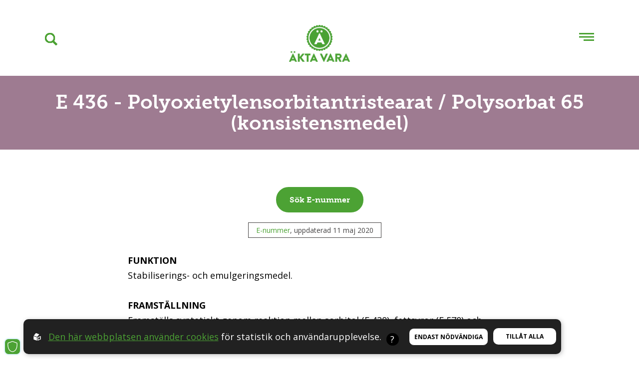

--- FILE ---
content_type: text/html; charset=utf-8
request_url: https://www.aktavara.org/enummer/7032/e-436-polyoxietylensorbitan-tristearat-polysorbat-65-konsistensmedel
body_size: 19261
content:
<!DOCTYPE html>
<html lang="sv">
<head>
    <meta charset="utf-8" />
    <meta name="viewport" content="width=device-width, initial-scale=1.0" />
    <meta http-equiv="X-UA-Compatible" content="IE=edge,chrome=1" />
    <link rel="apple-touch-icon" sizes="180x180" href="/apple-touch-icon.png?v=1">
    <link rel="icon" type="image/png" sizes="32x32" href="/favicon-32x32.png?v=1">
    <link rel="icon" type="image/png" sizes="16x16" href="/favicon-16x16.png?v=1">
    <link rel="manifest" href="/site.webmanifest">
    <link rel="mask-icon" href="/safari-pinned-tab.svg?v=1" color="#4ca234">
    <meta name="msapplication-TileColor" content="#da532c">
    <meta name="theme-color" content="#ffffff">
    <script>history.scrollRestoration = "manual"</script>
    <link href="https://fonts.googleapis.com/css?family=Open+Sans:300,300i,400,400i,700,700i" rel="stylesheet">
    <link rel="stylesheet" href="https://use.typekit.net/lzc7mps.css">

    <link rel="stylesheet" href="/css/ext.min.css?v=Clsybiew9__fl9XCXiRTJgu_ei_tXU-z00gP6l49l_4" />
    <link rel="stylesheet" href="/css/css.css?v=ROQCfDUaXF2eKK85boNQAv6ohauC3VDL1Xm1UNvtZ6M" />
    <link rel="stylesheet" href="/css/print.min.css?v=cAz8JjxNBf3W9Fb4zMGgAdk3K9s1XlWIF4jjm14wa4E" media="print" />

    <script>
        function waitonjquery(method) {
            if (window.jQuery) {
                method();
            } else {
                setTimeout(function () { waitonjquery(method); }, 50);
            }
        }
    </script>
    
<title>E 436 - Polyoxietylensorbitantristearat  (övriga tillsatser)</title><link rel="canonical" href="https://www.aktavara.org/enummer/7032/e-436-polyoxietylensorbitan-tristearat-polysorbat-65-konsistensmedel" /><script id="ew-cookiebar-manage-script" src="https://app.easyweb.se/js/client/cookiebar.full.management.js"></script><script>window.cookieManagement.addStatistics('<!-- Google Tag Manager -->\n<script>(function(w,d,s,l,i){w[l]=w[l]||[];w[l].push({"gtm.start":\nnew Date().getTime(),event:"gtm.js"});var f=d.getElementsByTagName(s)[0],\nj=d.createElement(s),dl=l!="dataLayer"?"&l="+l:"";j.async=true;j.src=\n"https:\/\/www.googletagmanager.com\/gtm.js?id="+i+dl;f.parentNode.insertBefore(j,f);\n})(window,document,"script","dataLayer","GTM-5V3ZNG59");<\/script>\n<!-- End Google Tag Manager -->');</script><script>window.cookieManagement.addStatistics('<script type="text\/javascript" charset="UTF-8">\n	\/\/ Lägger till en dags livslängd på expiration date\n	function addDays(date, days)\n	{\n		var result = new Date(date);\n		result.setDate(result.getDate() + days);\n		return result;\n	}\n	\/\/ Hämtar cookies och samlar de kakor som vi efterfrågar (namesArr) i ett objekt\n	function getCookies(namesArr)\n	{\n		var cookieObj = {};\n		var c = decodeURIComponent(document.cookie);\n		for (let i = 0; i < namesArr.length; i++)\n		{\n			var name = namesArr[i];\n			if (c.indexOf(name) > 0)\n			{\n				var val = c.substring(c.indexOf(name) + name.length + 1, c.indexOf(name) + 200);\n				val = val.substring(0, val.indexOf(";"));\n				cookieObj[name] = val;\n			}\n		}\n		return cookieObj;\n	}\n	\/\/ Skapar expiration date\n	const today = new Date();\n	var expDate = addDays(today, 1)\n	\/\/ Hämtar cookies\n	var namesArr = ["cAdid", "cLandPage", "cSource", "cCustomId"];\n	var cookies = getCookies(namesArr);\n	\/\/ Skriver ner adid och avqs (cCustomId) från URL i cookie (om de inte redan finns där)\n	if (!cookies["cAdid"] || !cookies["cCustomId"])\n	{\n		if (window.location.search.includes("?") && window.location.search.includes("="))\n		{\n			var search = location.search.substring(1);\n			var params = new URLSearchParams(search);\n			var parameters = {};\n			params.forEach((value, key) => parameters[key] = value);\n\n			\/\/ Sätter ny cookie för cAdid, om det saknas, och om värde fanns i URL\n			if (parameters["adid"] && !cookies["cAdid"])\n			{\n				document.cookie = "cAdid=" + parameters["adid"] + "; expires=" + expDate + "; path=\/;";\n			}\n			\/\/ Sätter ny cookie för cCustomId, om det saknas, och om värde fanns i URL\n			if (parameters["avqs"] && !cookies["cCustomId"])\n			{\n				document.cookie = "cCustomId=" + parameters["avqs"] + "; expires=" + expDate + "; path=\/;";\n			}\n		}\n	}\n	\/\/ Skriver ner den aktuella sidans URL i cookie (om det inte redan finns där)\n	if (!cookies["cLandPage"])\n	{\n		document.cookie = "cLandPage=" + location.href.split("?")[0] + "; expires=" + expDate + "; path=\/;";\n	}\n	\/\/ Skriver ner den aktuella sidans referrer i cookie (om det inte redan finns där)\n	if (!cookies["cSource"])\n	{\n		document.cookie = "cSource=" + document.referrer + "; expires=" + expDate + "; path=\/;";\n	}\n<\/script>');</script><script>window.cookieManagement.addMarketing('<!-- Meta Pixel Code -->\n<script>\n!function(f,b,e,v,n,t,s)\n{if(f.fbq)return;n=f.fbq=function(){n.callMethod?\nn.callMethod.apply(n,arguments):n.queue.push(arguments)};\nif(!f._fbq)f._fbq=n;n.push=n;n.loaded=!0;n.version="2.0";\nn.queue=[];t=b.createElement(e);t.async=!0;\nt.src=v;s=b.getElementsByTagName(e)[0];\ns.parentNode.insertBefore(t,s)}(window, document,"script",\n"https:\/\/connect.facebook.net\/en_US\/fbevents.js");\nfbq("init", "9811636915579742");\nfbq("track", "PageView");\n<\/script>\n<noscript><img height="1" width="1" style="display:none"\nsrc="https:\/\/www.facebook.com\/tr?id=9811636915579742&ev=PageView&noscript=1"\n\/><\/noscript>\n<!-- End Meta Pixel Code -->');</script><meta name="robots" content="max-image-preview:large" /><meta name="description" content="E 436 - Polyoxietylensorbitantristearat (övriga tillsatser)" /><meta name="keywords" content="E 436 - Polyoxietylensorbitantristearat  (övriga tillsatser)" /><meta property="og:title" content="E 436 - Polyoxietylensorbitantristearat  (övriga tillsatser)" />
<meta property="og:description" content="E 436 - Polyoxietylensorbitantristearat (övriga tillsatser)" />
<meta property="og:site_name" content="Äkta vara Sverige" />
<meta property="og:image" content="https://www.aktavara.org/images/aktavara-og.jpg" />
<meta property="og:image:type" content="image/jpeg" />
</head>
<body class="type-enummer type-webmodule">
    <script type="module">document.addEventListener("touchstart", function(){});</script>
    <script src="/js/ext.min.js?v=NRRXj9TEvpYnZcpVO3fI7KItR-QyNmCacNFr280TtHE"></script>

    <div id="wrapper">
        
<div id="header" class=" animated">

    <div class="banner-top">
        
        
    </div>
    <div class="container">

        <a href="/" class="logo logo" title="&#xC4;kta vara Sverige">
    <img src="/images/logo.png?v=1" title="&#xC4;kta vara Sverige" alt="&#xC4;kta vara Sverige" />
    <img class="small-logo" src="/images/logo-small.png?v=1" />
</a>

        
<nav class="">
    <ul>
            <li class="dropdown">
                <a href="/4442/bli-supporter">
                    St&#xF6;d oss
                </a>
                
                    
                <ul class="submenu dropdown">
                        <li>
                            <a href="/4442/bli-supporter">Bli medlem</a>
                        </li>
                        <li>
                            <a href="/59983/ge-en-gava">Sk&#xE4;nk en slant</a>
                        </li>
                        <li>
                            <a href="/7185/ge-bort-medlemskap-som-gava">Ge bort medlemskap</a>
                        </li>
                        <li>
                            <a href="/249732/fragor--svar-om-medlemskapet">Fr&#xE5;gor &amp; svar om medlemskapet</a>
                        </li>
                        <li>
                            <a href="/7174/vad-innebar-ett-medlemskap">Om medlemskapet</a>
                        </li>
                </ul>
            </li>
            <li class="dropdown">
                <a>
                    Om &#xC4;kta vara
                </a>
                
                    
                <ul class="submenu dropdown">
                        <li>
                            <a href="/3355/om-akta-vara">Vad &#xE4;r &#xC4;kta vara?</a>
                        </li>
                        <li>
                            <a href="/3352/organisation">Organisation</a>
                        </li>
                        <li>
                            <a href="/3350/kontakt">Kontakt</a>
                        </li>
                        <li>
                            <a href="/13181/press">Press</a>
                        </li>
                        <li>
                            <a href="/6405/mediearkivet">Mediearkivet</a>
                        </li>
                        <li>
                            <a href="/7128/bockerna_som_tande_en_gnista">Mats-Erics b&#xF6;cker</a>
                        </li>
                </ul>
            </li>
            <li class="dropdown">
                <a>
                    Senaste nytt
                </a>
                
                    
                <ul class="submenu dropdown">
                        <li>
                            <a href="/nyheter">Nyheter</a>
                        </li>
                        <li>
                            <a href="/blogg/488">Bloggar</a>
                        </li>
                        <li>
                            <a href="https://www.instagram.com/aktavara/" target="_blank">Instagram (ext)</a>
                        </li>
                        <li>
                            <a href="https://www.facebook.com/aktavara" target="_blank">Facebook (ext)</a>
                        </li>
                </ul>
            </li>
            <li class="dropdown">
                <a>
                    &#xC4;-m&#xE4;rket
                </a>
                
                    
                <ul class="submenu dropdown">
                        <li>
                            <a href="/4360/markningen">Om &#xC4;-m&#xE4;rket</a>
                        </li>
                        <li>
                            <a href="/4359/foretag-med-markning">F&#xF6;retag med m&#xE4;rkning</a>
                        </li>
                        <li>
                            <a href="/4355/reglerna">Reglerna</a>
                        </li>
                        <li>
                            <a href="/4358/intresseanmalan">&#xC4;-m&#xE4;rk dina produkter</a>
                        </li>
                        <li>
                            <a href="https://produkter.aktavara.org">Produkter med &#xC4;-m&#xE4;rket (ext)</a>
                        </li>
                        <li>
                            <a href="https://produkter.aktavara.org/produkter/nya/" target="_blank">Nya &#xC4;-m&#xE4;rkta produkter</a>
                        </li>
                        <li>
                            <a href="/4356/frgor__svar">Fr&#xE5;gor &amp; Svar</a>
                        </li>
                </ul>
            </li>
            <li class="dropdown">
                <a>
                    Kampanjer
                </a>
                
                    
                <ul class="submenu dropdown">
                        <li>
                            <a href="/1273/arets-matbluff">&#xC5;rets matbluff</a>
                        </li>
                        <li>
                            <a href="/171334/akta-vara-kollar">&#xC4;kta vara kollar</a>
                        </li>
                        <li>
                            <a href="/111803/varsta-listan">V&#xE4;rsta Listan</a>
                        </li>
                        <li>
                            <a href="/26658/vegogranskningen">Vegogranskningen</a>
                        </li>
                        <li>
                            <a href="https://www.naturvinsguiden.org/">Naturvinsguiden (ext)</a>
                        </li>
                        <li>
                            <a href="/7111/naturvinsguiden-arliga-viner-pa-ett-stalle">Naturvin &amp; AVSKALAT</a>
                        </li>
                        <li>
                            <a href="/7113/fejkad-mat">Fejkad mat</a>
                        </li>
                        <li>
                            <a href="/7115/industrins-nitritbluff">Nitritbluffen</a>
                        </li>
                        <li>
                            <a href="/7119/tumregler">Tumregler</a>
                        </li>
                        <li>
                            <a href="/7116/in-vino-veritas">Ingredienser i alkoholdrycker</a>
                        </li>
                        <li>
                            <a href="/191624/a4-affischer-om-akta-vara">Affischer till anslagstavlor</a>
                        </li>
                        <li>
                            <a href="/7148/radda-fallfrukten">R&#xE4;dda Fallfrukten!</a>
                        </li>
                        <li>
                            <a href="/180433/ultraprocessat">Ultraprocessad mat</a>
                        </li>
                </ul>
            </li>
            <li class="dropdown active">
                <a>
                    Konsumentguider
                </a>
                
                    
                <ul class="submenu dropdown">
                        <li>
                            <a href="/258041/visste-du">Visste du...?</a>
                        </li>
                        <li class="active">
                            <a href="/enummer">E-nummerguiden</a>
                        </li>
                        <li>
                            <a href="/livsmedel">Livsmedelsguiden</a>
                        </li>
                        <li>
                            <a href="/sasongsguiden">S&#xE4;songsguiden</a>
                        </li>
                        <li>
                            <a href="https://produkter.aktavara.org" target="_blank">&#xC4;-m&#xE4;rkta produkter (ext)</a>
                        </li>
                        <li>
                            <a href="https://www.naturvinsguiden.org/" target="_blank">Naturvinsguiden (ext)</a>
                        </li>
                        <li>
                            <a href="/7148/radda-fallfrukten">Fruktf&#xF6;rmedlingen</a>
                        </li>
                        <li>
                            <a href="/147792/kan-sjalv">Kan sj&#xE4;lv!</a>
                        </li>
                        <li>
                            <a href="/152305/nitritguiden">Nitritguiden</a>
                        </li>
                </ul>
            </li>
            <li class="dropdown">
                <a>
                    Startsida
                </a>
                
                    
                <ul class="submenu dropdown">
                        <li>
                            <a href="/">Startsida</a>
                        </li>
                </ul>
            </li>
            <li class="dropdown">
                <a href="/13857/akta-vara-in-other-languages">
                    In other languages
                </a>
                
                    
                <ul class="submenu dropdown">
                        <li>
                            <a href="/13857/akta-vara-in-other-languages">About us &#x1F1EC;&#x1F1E7; &#x1F1EB;&#x1F1F7; &#x1F1E9;&#x1F1EA; &#x1F1E9;&#x1F1F0; &#x1F1F3;&#x1F1F4; &#x1F1EB;&#x1F1EE;</a>
                        </li>
                </ul>
            </li>
    </ul>
</nav>


        
        <a id="search-click" class="search-wrap" href="/global/search">
            <div class="search-click" ></div>
        </a>

        <div class="hamburger-wrap">
        <div class="hamburger">
            <span></span>
            <span></span>
            <span></span>
        </div>
        </div>
    </div>
</div>
<div class="search-overlay">
    <a style="cursor: pointer;" class="close-search">
        <?xml version="1.0" ?>
<svg height="48" viewBox="0 0 48 48" width="48" xmlns="http://www.w3.org/2000/svg"><path d="M38 12.83l-2.83-2.83-11.17 11.17-11.17-11.17-2.83 2.83 11.17 11.17-11.17 11.17 2.83 2.83 11.17-11.17 11.17 11.17 2.83-2.83-11.17-11.17z" /><path d="M0 0h48v48h-48z" fill="none" /></svg>
    </a>
    <form id="search-bar" class="search-form" method="get" action="/global/search">
        <input type="search" id="search-field" name="q" autocomplete="off" />
        <img class="search-glas" src="/images/search.png?v=1" />
        <img class="triangle" src="/images/triangle-right.png?v=1" />
    </form>
</div>

        <section id="page">
            <section class="top-page" top-color="#9E7B91">
    <div class="container-fluid top-title-bg">
        <h1 class="title" top-title="#ffffff">E 436 - Polyoxietylensorbitantristearat / Polysorbat 65 (konsistensmedel)</h1>
    </div>
    <div class="container">
        
<div class="btn-wrapper scroll-btn-wrap">
    <h2></h2>
    <a class="archive-btn" href="#guide-list"><span>S&#xF6;k E-nummer</span></a>
</div>

        
        
        
        
                <div class="bottom column-center">
            
            <span class="tag">
                <span><a href="/enummer">E-nummer</a></span>, uppdaterad 11 maj 2020
            </span>
        </div>

    </div>
</section>


<section id="content" class="main-content">
    
    <form method="post" enctype="application/x-www-form-urlencoded">
        <div class="container">
            <div class="ew">
                <strong>FUNKTION </strong><br />
Stabiliserings- och emulgeringsmedel. 

<p><br />
	<strong>FRAMSTÄLLNING </strong><br />
	Framställs syntetiskt genom reaktion mellan sorbitol (E 420), fettsyror (E 570) och etylenoxid. Fettsyrorna kan vara tillverkade av fett från djur, t.ex. gris. </p>

<p><br />
	<strong>ANVÄNDNINGSOMRÅDE</strong><br />
	Används i t. ex. glass, godis, tuggummi, soppor, dieträtter och mjölk- och gräddliknande produkter.</p>

<p><br />
	<strong>KÄNDA HÄLSORISKER</strong><br />
	-
	
<meta content="VGVFWYSKBY" name="SKYPE_FRAMEID"></meta>
            </div>

            

            

            
<div class="banners clear-fix">
    
    <span>Annons</span>
    <div class="banner-pages desktop">
        <a href="https://www.aktavara.org/4390/warbro-kvarn" target="_blank">
            <img src="https://www.aktavara.org/upl/images/923554/dalavete.gif" alt="https://www.aktavara.org/4390/warbro-kvarn" />
        </a>
    </div>
    <div class="banner-pages mob">
        <a href="https://www.aktavara.org/4442/" target="_blank">
            <img src="https://www.aktavara.org/upl/images/879594/medlemskap-finalister-2022-anim-400x200.gif" alt="https://www.aktavara.org/4442/" />
        </a>
    </div>
</div>
            
            
        </div>

    </form>
    
</section>

<section class="grid-blurbs container-fluid row-wrap">
    
</section>

<section id="guide-list" class="food-types livsmedel e-numbers" data-list-type="e-nummer">
    <span>E-nummer A-Ö</span>
    <div class="main-content">
        <div class="container">
            <div class="search">
                <label for="search">
                    <input name="search" type="text" ew-filter="ListItem" placeholder="Sök e-nummer" />
                    <span class="search-icon"></span>
                </label>
            </div>
            <ul>
                    <li ew-filter-ListItem="E 100 - Kurkumin (f&#xE4;rg&#xE4;mne)">
                        <a href="/enummer/5902/e-100-kurkumin-fargamne">
                            <nobr class="e-num">E 100</nobr>
                            <span class="e-label">Kurkumin </span>
                        </a>
                        <span class="ord e-desc">f&#xE4;rg&#xE4;mne</span>
                    </li>
                    <li ew-filter-ListItem="E 101 - Riboflavin, riboflavin-5&#x27;-fosfat (f&#xE4;rg&#xE4;mne)">
                        <a href="/enummer/5906/e-101-riboflavin-riboflavin-5-fosfat-fargamne">
                            <nobr class="e-num">E 101</nobr>
                            <span class="e-label">Riboflavin, riboflavin-5&#x27;-fosfat </span>
                        </a>
                        <span class="ord e-desc">f&#xE4;rg&#xE4;mne</span>
                    </li>
                    <li ew-filter-ListItem="E 102 - Tartrazin (f&#xE4;rg&#xE4;mne)">
                        <a href="/enummer/5903/e-102-tartrazin-fargamne">
                            <nobr class="e-num">E 102</nobr>
                            <span class="e-label">Tartrazin </span>
                        </a>
                        <span class="ord e-desc">f&#xE4;rg&#xE4;mne</span>
                    </li>
                    <li ew-filter-ListItem="E 104 - Kinolingult (f&#xE4;rg&#xE4;mne)">
                        <a href="/enummer/5904/e-104-kinolingult-fargamne">
                            <nobr class="e-num">E 104</nobr>
                            <span class="e-label">Kinolingult </span>
                        </a>
                        <span class="ord e-desc">f&#xE4;rg&#xE4;mne</span>
                    </li>
                    <li ew-filter-ListItem="E 110 - Para-orange (f&#xE4;rg&#xE4;mne)">
                        <a href="/enummer/5905/e-110-para-orange-fargamne">
                            <nobr class="e-num">E 110</nobr>
                            <span class="e-label">Para-orange </span>
                        </a>
                        <span class="ord e-desc">f&#xE4;rg&#xE4;mne</span>
                    </li>
                    <li ew-filter-ListItem="E 120 - Karmin / karminsyra (f&#xE4;rg&#xE4;mne)">
                        <a href="/enummer/5907/e-120-karminkarminsyra-fargamne">
                            <nobr class="e-num">E 120</nobr>
                            <span class="e-label">Karmin / karminsyra </span>
                        </a>
                        <span class="ord e-desc">f&#xE4;rg&#xE4;mne</span>
                    </li>
                    <li ew-filter-ListItem="E 122 - Azorubin/karmosin (f&#xE4;rg&#xE4;mne)">
                        <a href="/enummer/5908/e-122-azorubinkarmosin-fargamne">
                            <nobr class="e-num">E 122</nobr>
                            <span class="e-label">Azorubin/karmosin </span>
                        </a>
                        <span class="ord e-desc">f&#xE4;rg&#xE4;mne</span>
                    </li>
                    <li ew-filter-ListItem="E 123 - Amarant (f&#xE4;rg&#xE4;mne)">
                        <a href="/enummer/5909/e-123-amarant-fargamne">
                            <nobr class="e-num">E 123</nobr>
                            <span class="e-label">Amarant </span>
                        </a>
                        <span class="ord e-desc">f&#xE4;rg&#xE4;mne</span>
                    </li>
                    <li ew-filter-ListItem="E 124 - Nykockin (f&#xE4;rg&#xE4;mne)">
                        <a href="/enummer/5910/e-124-nykockin-fargamne">
                            <nobr class="e-num">E 124</nobr>
                            <span class="e-label">Nykockin </span>
                        </a>
                        <span class="ord e-desc">f&#xE4;rg&#xE4;mne</span>
                    </li>
                    <li ew-filter-ListItem="E 127 - Erytrosin (f&#xE4;rg&#xE4;mne)">
                        <a href="/enummer/5911/e-127-erytrosin-fargamne">
                            <nobr class="e-num">E 127</nobr>
                            <span class="e-label">Erytrosin </span>
                        </a>
                        <span class="ord e-desc">f&#xE4;rg&#xE4;mne</span>
                    </li>
                    <li ew-filter-ListItem="E 129 - Allurar&#xF6;tt AC (f&#xE4;rg&#xE4;mne)">
                        <a href="/enummer/5913/e-129-allurarott-ac-fargamne">
                            <nobr class="e-num">E 129</nobr>
                            <span class="e-label">Allurar&#xF6;tt AC </span>
                        </a>
                        <span class="ord e-desc">f&#xE4;rg&#xE4;mne</span>
                    </li>
                    <li ew-filter-ListItem="E 131 - Patentbl&#xE5;tt V (f&#xE4;rg&#xE4;mne)">
                        <a href="/enummer/5925/e-131-patentblatt-v-fargamne">
                            <nobr class="e-num">E 131</nobr>
                            <span class="e-label">Patentbl&#xE5;tt V </span>
                        </a>
                        <span class="ord e-desc">f&#xE4;rg&#xE4;mne</span>
                    </li>
                    <li ew-filter-ListItem="E 132 - Indigotin/indigokarmin (f&#xE4;rg&#xE4;mne)">
                        <a href="/enummer/5926/e-132-indigotinindigokarmin-fargamne">
                            <nobr class="e-num">E 132</nobr>
                            <span class="e-label">Indigotin/indigokarmin </span>
                        </a>
                        <span class="ord e-desc">f&#xE4;rg&#xE4;mne</span>
                    </li>
                    <li ew-filter-ListItem="E 133 - Briljantbl&#xE5;tt FCF (f&#xE4;rg&#xE4;mne)">
                        <a href="/enummer/5927/e-133-briljantblatt-fcf-fargamne">
                            <nobr class="e-num">E 133</nobr>
                            <span class="e-label">Briljantbl&#xE5;tt FCF </span>
                        </a>
                        <span class="ord e-desc">f&#xE4;rg&#xE4;mne</span>
                    </li>
                    <li ew-filter-ListItem="E 140 - Klorofyller, klorofylliner (f&#xE4;rg&#xE4;mne)">
                        <a href="/enummer/5928/e-140-klorofyller-klorofylliner-fargamne">
                            <nobr class="e-num">E 140</nobr>
                            <span class="e-label">Klorofyller, klorofylliner </span>
                        </a>
                        <span class="ord e-desc">f&#xE4;rg&#xE4;mne</span>
                    </li>
                    <li ew-filter-ListItem="E 141 - Klorofyllkopparkomplex, klorofyllinkopparkomplex (f&#xE4;rg&#xE4;mne)">
                        <a href="/enummer/5929/e-141-klorofyllkopparkomplex-klorofyllinkopparkomplex-fargamne">
                            <nobr class="e-num">E 141</nobr>
                            <span class="e-label">Klorofyllkopparkomplex, klorofyllinkopparkomplex </span>
                        </a>
                        <span class="ord e-desc">f&#xE4;rg&#xE4;mne</span>
                    </li>
                    <li ew-filter-ListItem="E 142 - Gr&#xF6;n S (f&#xE4;rg&#xE4;mne)">
                        <a href="/enummer/5930/e-142-gron-s-fargamne">
                            <nobr class="e-num">E 142</nobr>
                            <span class="e-label">Gr&#xF6;n S </span>
                        </a>
                        <span class="ord e-desc">f&#xE4;rg&#xE4;mne</span>
                    </li>
                    <li ew-filter-ListItem="E 150a - Sockerkul&#xF6;r (f&#xE4;rg&#xE4;mne)">
                        <a href="/enummer/5931/e-150a-sockerkulor-fargamne">
                            <nobr class="e-num">E 150a</nobr>
                            <span class="e-label">Sockerkul&#xF6;r </span>
                        </a>
                        <span class="ord e-desc">f&#xE4;rg&#xE4;mne</span>
                    </li>
                    <li ew-filter-ListItem="E 150b - Sockerkul&#xF6;r, kaustiksulfitprocessen (f&#xE4;rg&#xE4;mne)">
                        <a href="/enummer/5932/e-150b-sockerkulor-kaustiksulfitprocessen-fargamne">
                            <nobr class="e-num">E 150b</nobr>
                            <span class="e-label">Sockerkul&#xF6;r, kaustiksulfitprocessen </span>
                        </a>
                        <span class="ord e-desc">f&#xE4;rg&#xE4;mne</span>
                    </li>
                    <li ew-filter-ListItem="E 150c - Sockerkul&#xF6;r, ammoniakprocessen (f&#xE4;rg&#xE4;mne)">
                        <a href="/enummer/5933/e-150c-sockerkulor-ammoniakprocessen-fargamne">
                            <nobr class="e-num">E 150c</nobr>
                            <span class="e-label">Sockerkul&#xF6;r, ammoniakprocessen </span>
                        </a>
                        <span class="ord e-desc">f&#xE4;rg&#xE4;mne</span>
                    </li>
                    <li ew-filter-ListItem="E 150d - Sockerkul&#xF6;r, ammoniaksulfitprocessen (f&#xE4;rg&#xE4;mne)">
                        <a href="/enummer/5934/e-150d-sockerkulor-ammoniaksulfitprocessen-fargamne">
                            <nobr class="e-num">E 150d</nobr>
                            <span class="e-label">Sockerkul&#xF6;r, ammoniaksulfitprocessen </span>
                        </a>
                        <span class="ord e-desc">f&#xE4;rg&#xE4;mne</span>
                    </li>
                    <li ew-filter-ListItem="E 151 - Briljantsvart BN / svart PN (f&#xE4;rg&#xE4;mne)">
                        <a href="/enummer/5935/e-151-briljantsvart-bnsvart-pn-fargamne">
                            <nobr class="e-num">E 151</nobr>
                            <span class="e-label">Briljantsvart BN / svart PN </span>
                        </a>
                        <span class="ord e-desc">f&#xE4;rg&#xE4;mne</span>
                    </li>
                    <li ew-filter-ListItem="E 153 - Vegetabiliskt kol (f&#xE4;rg&#xE4;mne)">
                        <a href="/enummer/5936/e-153-vegetabiliskt-kol-fargamne">
                            <nobr class="e-num">E 153</nobr>
                            <span class="e-label">Vegetabiliskt kol </span>
                        </a>
                        <span class="ord e-desc">f&#xE4;rg&#xE4;mne</span>
                    </li>
                    <li ew-filter-ListItem="E 155 - Brun HT (f&#xE4;rg&#xE4;mne)">
                        <a href="/enummer/5938/e-155-brun-ht-fargamne">
                            <nobr class="e-num">E 155</nobr>
                            <span class="e-label">Brun HT </span>
                        </a>
                        <span class="ord e-desc">f&#xE4;rg&#xE4;mne</span>
                    </li>
                    <li ew-filter-ListItem="E 160a - Karotener, betakaroten (f&#xE4;rg&#xE4;mne)">
                        <a href="/enummer/5939/e-160-a-karotener-betakaroten-fargamne">
                            <nobr class="e-num">E 160a</nobr>
                            <span class="e-label">Karotener, betakaroten </span>
                        </a>
                        <span class="ord e-desc">f&#xE4;rg&#xE4;mne</span>
                    </li>
                    <li ew-filter-ListItem="E 160b - Annattoextrakt / bixin / norbixin (f&#xE4;rg&#xE4;mne)">
                        <a href="/enummer/5940/e-160b-annattoextrakt-bixin-norbixin-fargamne">
                            <nobr class="e-num">E 160b</nobr>
                            <span class="e-label">Annattoextrakt / bixin / norbixin </span>
                        </a>
                        <span class="ord e-desc">f&#xE4;rg&#xE4;mne</span>
                    </li>
                    <li ew-filter-ListItem="E 160c - Paprikaoleoresin / kapsantin / kapsorubin (f&#xE4;rg&#xE4;mne)">
                        <a href="/enummer/5941/e-160c-paprikaoleoresin-kapsantin-kapsorubin-fargamne">
                            <nobr class="e-num">E 160c</nobr>
                            <span class="e-label">Paprikaoleoresin / kapsantin / kapsorubin </span>
                        </a>
                        <span class="ord e-desc">f&#xE4;rg&#xE4;mne</span>
                    </li>
                    <li ew-filter-ListItem="E 160d - Lykopen (f&#xE4;rg&#xE4;mne)">
                        <a href="/enummer/5942/e-160d-lykopen-fargamne">
                            <nobr class="e-num">E 160d</nobr>
                            <span class="e-label">Lykopen </span>
                        </a>
                        <span class="ord e-desc">f&#xE4;rg&#xE4;mne</span>
                    </li>
                    <li ew-filter-ListItem="E 160e - Beta-apo-8&#x2019;-karotenal&#xA0; (f&#xE4;rg&#xE4;mne)">
                        <a href="/enummer/5943/e-160e-beta-apo-8-karotenal-fargamne">
                            <nobr class="e-num">E 160e</nobr>
                            <span class="e-label">Beta-apo-8&#x2019;-karotenal&#xA0; </span>
                        </a>
                        <span class="ord e-desc">f&#xE4;rg&#xE4;mne</span>
                    </li>
                    <li ew-filter-ListItem="E 161b - Lutein  (f&#xE4;rg&#xE4;mne)">
                        <a href="/enummer/5915/e-161b-lutein-fargamne">
                            <nobr class="e-num">E 161b</nobr>
                            <span class="e-label">Lutein  </span>
                        </a>
                        <span class="ord e-desc">f&#xE4;rg&#xE4;mne</span>
                    </li>
                    <li ew-filter-ListItem="E 161g - Kantaxantin  (f&#xE4;rg&#xE4;mne)">
                        <a href="/enummer/5914/e-161g-kantaxantin-fargamne">
                            <nobr class="e-num">E 161g</nobr>
                            <span class="e-label">Kantaxantin  </span>
                        </a>
                        <span class="ord e-desc">f&#xE4;rg&#xE4;mne</span>
                    </li>
                    <li ew-filter-ListItem="E 162 - R&#xF6;dbetsr&#xF6;tt  (f&#xE4;rg&#xE4;mne)">
                        <a href="/enummer/5916/e-162-rodbetsrott-fargamne">
                            <nobr class="e-num">E 162</nobr>
                            <span class="e-label">R&#xF6;dbetsr&#xF6;tt  </span>
                        </a>
                        <span class="ord e-desc">f&#xE4;rg&#xE4;mne</span>
                    </li>
                    <li ew-filter-ListItem="E 163 - Antocyaner  (f&#xE4;rg&#xE4;mne)">
                        <a href="/enummer/5917/e-163-antocyaner-fargamne">
                            <nobr class="e-num">E 163</nobr>
                            <span class="e-label">Antocyaner  </span>
                        </a>
                        <span class="ord e-desc">f&#xE4;rg&#xE4;mne</span>
                    </li>
                    <li ew-filter-ListItem="E 170 - Kalciumkarbonat, kalciumv&#xE4;tekarbonat  (f&#xE4;rg&#xE4;mne)">
                        <a href="/enummer/5918/e-170-kalciumkarbonat-kalciumvatekarbonat-fargamne">
                            <nobr class="e-num">E 170</nobr>
                            <span class="e-label">Kalciumkarbonat, kalciumv&#xE4;tekarbonat  </span>
                        </a>
                        <span class="ord e-desc">f&#xE4;rg&#xE4;mne</span>
                    </li>
                    <li ew-filter-ListItem="E 171 - Titandioxid  (f&#xE4;rg&#xE4;mne)">
                        <a href="/enummer/5919/e-171-titandioxid-fargamne">
                            <nobr class="e-num">E 171</nobr>
                            <span class="e-label">Titandioxid  </span>
                        </a>
                        <span class="ord e-desc">f&#xE4;rg&#xE4;mne</span>
                    </li>
                    <li ew-filter-ListItem="E 172 - J&#xE4;rnoxider och j&#xE4;rnhydroxider  (f&#xE4;rg&#xE4;mne)">
                        <a href="/enummer/5920/e-172-jarnoxider-och-jarnhydroxider-fargamne">
                            <nobr class="e-num">E 172</nobr>
                            <span class="e-label">J&#xE4;rnoxider och j&#xE4;rnhydroxider  </span>
                        </a>
                        <span class="ord e-desc">f&#xE4;rg&#xE4;mne</span>
                    </li>
                    <li ew-filter-ListItem="E 173 - Aluminium  (f&#xE4;rg&#xE4;mne)">
                        <a href="/enummer/5921/e-173-aluminium-fargamne">
                            <nobr class="e-num">E 173</nobr>
                            <span class="e-label">Aluminium  </span>
                        </a>
                        <span class="ord e-desc">f&#xE4;rg&#xE4;mne</span>
                    </li>
                    <li ew-filter-ListItem="E 174 - Silver  (f&#xE4;rg&#xE4;mne)">
                        <a href="/enummer/5922/e-174-silver-fargamne">
                            <nobr class="e-num">E 174</nobr>
                            <span class="e-label">Silver  </span>
                        </a>
                        <span class="ord e-desc">f&#xE4;rg&#xE4;mne</span>
                    </li>
                    <li ew-filter-ListItem="E 175 - Guld (f&#xE4;rg&#xE4;mne)">
                        <a href="/enummer/5923/e-175-guld-fargamne">
                            <nobr class="e-num">E 175</nobr>
                            <span class="e-label">Guld </span>
                        </a>
                        <span class="ord e-desc">f&#xE4;rg&#xE4;mne</span>
                    </li>
                    <li ew-filter-ListItem="E 180 - Litolrubin BK (f&#xE4;rg&#xE4;mne)">
                        <a href="/enummer/5924/e-180-litolrubin-bk-fargamne">
                            <nobr class="e-num">E 180</nobr>
                            <span class="e-label">Litolrubin BK </span>
                        </a>
                        <span class="ord e-desc">f&#xE4;rg&#xE4;mne</span>
                    </li>
                    <li ew-filter-ListItem="E 200 - Sorbinsyra  (konserveringsmedel)">
                        <a href="/enummer/5946/e-200-sorbinsyra-konserveringsmedel">
                            <nobr class="e-num">E 200</nobr>
                            <span class="e-label">Sorbinsyra  </span>
                        </a>
                        <span class="ord e-desc">konserveringsmedel</span>
                    </li>
                    <li ew-filter-ListItem="E 202 - Kaliumsorbat  (konserveringsmedel)">
                        <a href="/enummer/5947/e-202-kaliumsorbat-konserveringsmedel">
                            <nobr class="e-num">E 202</nobr>
                            <span class="e-label">Kaliumsorbat  </span>
                        </a>
                        <span class="ord e-desc">konserveringsmedel</span>
                    </li>
                    <li ew-filter-ListItem="E 210 - Bensoesyra  (konserveringsmedel)">
                        <a href="/enummer/5949/e-210-bensoesyra-konserveringsmedel">
                            <nobr class="e-num">E 210</nobr>
                            <span class="e-label">Bensoesyra  </span>
                        </a>
                        <span class="ord e-desc">konserveringsmedel</span>
                    </li>
                    <li ew-filter-ListItem="E 211 - Natriumbensoat  (konserveringsmedel)">
                        <a href="/enummer/5950/e-211-natriumbensoat-konserveringsmedel">
                            <nobr class="e-num">E 211</nobr>
                            <span class="e-label">Natriumbensoat  </span>
                        </a>
                        <span class="ord e-desc">konserveringsmedel</span>
                    </li>
                    <li ew-filter-ListItem="E 212 - Kaliumbensoat  (konserveringsmedel)">
                        <a href="/enummer/5951/e-212-kaliumbensoat-konserveringsmedel">
                            <nobr class="e-num">E 212</nobr>
                            <span class="e-label">Kaliumbensoat  </span>
                        </a>
                        <span class="ord e-desc">konserveringsmedel</span>
                    </li>
                    <li ew-filter-ListItem="E 213 - Kalciumbensoat  (konserveringsmedel)">
                        <a href="/enummer/5952/e-213-kalciumbensoat-konserveringsmedel">
                            <nobr class="e-num">E 213</nobr>
                            <span class="e-label">Kalciumbensoat  </span>
                        </a>
                        <span class="ord e-desc">konserveringsmedel</span>
                    </li>
                    <li ew-filter-ListItem="E 214 - p-Hydroxibensoesyraetylester  (konserveringsmedel)">
                        <a href="/enummer/5953/e-214-p-hydroxibensoe-syraetylester-konserveringsmedel">
                            <nobr class="e-num">E 214</nobr>
                            <span class="e-label">p-Hydroxibensoesyraetylester  </span>
                        </a>
                        <span class="ord e-desc">konserveringsmedel</span>
                    </li>
                    <li ew-filter-ListItem="E 215 - p-Hydroxibensoesyraetylesterns natriumsalt (konserveringsmedel)">
                        <a href="/enummer/5954/e-215-p-hydroxibensoesyraetylesterns-natriumsalt-konserveringsmedel">
                            <nobr class="e-num">E 215</nobr>
                            <span class="e-label">p-Hydroxibensoesyraetylesterns natriumsalt </span>
                        </a>
                        <span class="ord e-desc">konserveringsmedel</span>
                    </li>
                    <li ew-filter-ListItem="E 218 - p-Hydroxibensoesyrametylester  (konserveringsmedel)">
                        <a href="/enummer/5957/e-218-p-hydroxibensoesyrametylester-konserveringsmedel">
                            <nobr class="e-num">E 218</nobr>
                            <span class="e-label">p-Hydroxibensoesyrametylester  </span>
                        </a>
                        <span class="ord e-desc">konserveringsmedel</span>
                    </li>
                    <li ew-filter-ListItem="E 219 - p-Hydroxibensoesyrametylesterns natriumsalt (konserveringsmedel)">
                        <a href="/enummer/5958/e-219-p-hydroxibensoesyramtylesterns-natriumsalt-konserveringsmedel">
                            <nobr class="e-num">E 219</nobr>
                            <span class="e-label">p-Hydroxibensoesyrametylesterns natriumsalt </span>
                        </a>
                        <span class="ord e-desc">konserveringsmedel</span>
                    </li>
                    <li ew-filter-ListItem="E 220 - Svaveldioxid  (konserveringsmedel)">
                        <a href="/enummer/5959/e-220-svaveldioxid-konserveringsmedel">
                            <nobr class="e-num">E 220</nobr>
                            <span class="e-label">Svaveldioxid  </span>
                        </a>
                        <span class="ord e-desc">konserveringsmedel</span>
                    </li>
                    <li ew-filter-ListItem="E 221 - Natriumsulfit (konserveringsmedel)">
                        <a href="/enummer/5960/e-221-natriumsulfit-konserveringsmedel">
                            <nobr class="e-num">E 221</nobr>
                            <span class="e-label">Natriumsulfit </span>
                        </a>
                        <span class="ord e-desc">konserveringsmedel</span>
                    </li>
                    <li ew-filter-ListItem="E 222 - Natriumv&#xE4;tesulfit (konserveringsmedel)">
                        <a href="/enummer/5961/e-222-natriumvate-sulfit-konserveringsmedel">
                            <nobr class="e-num">E 222</nobr>
                            <span class="e-label">Natriumv&#xE4;tesulfit </span>
                        </a>
                        <span class="ord e-desc">konserveringsmedel</span>
                    </li>
                    <li ew-filter-ListItem="E 223 - Natriumdisulfit (konserveringsmedel)">
                        <a href="/enummer/5962/e-223-natriumdisulfit-konserveringsmedel">
                            <nobr class="e-num">E 223</nobr>
                            <span class="e-label">Natriumdisulfit </span>
                        </a>
                        <span class="ord e-desc">konserveringsmedel</span>
                    </li>
                    <li ew-filter-ListItem="E 224 - Kaliumdisulfit (konserveringsmedel)">
                        <a href="/enummer/5963/e-224-kaliumdisulfit-konserveringsmedel">
                            <nobr class="e-num">E 224</nobr>
                            <span class="e-label">Kaliumdisulfit </span>
                        </a>
                        <span class="ord e-desc">konserveringsmedel</span>
                    </li>
                    <li ew-filter-ListItem="E 226 - Kalciumsulfit (konserveringsmedel)">
                        <a href="/enummer/5964/e-226-kalciumsulfit-konserveringsmedel">
                            <nobr class="e-num">E 226</nobr>
                            <span class="e-label">Kalciumsulfit </span>
                        </a>
                        <span class="ord e-desc">konserveringsmedel</span>
                    </li>
                    <li ew-filter-ListItem="E 227 - Kalciumv&#xE4;tesulfit (konserveringsmedel)">
                        <a href="/enummer/5965/e-227-kalcium-vatesulfit-konserveringsmedel">
                            <nobr class="e-num">E 227</nobr>
                            <span class="e-label">Kalciumv&#xE4;tesulfit </span>
                        </a>
                        <span class="ord e-desc">konserveringsmedel</span>
                    </li>
                    <li ew-filter-ListItem="E 228 - Kaliumv&#xE4;tesulfit (konserveringsmedel)">
                        <a href="/enummer/5966/e-228-kaliumvate-sulfit-konserveringsmedel">
                            <nobr class="e-num">E 228</nobr>
                            <span class="e-label">Kaliumv&#xE4;tesulfit </span>
                        </a>
                        <span class="ord e-desc">konserveringsmedel</span>
                    </li>
                    <li ew-filter-ListItem="E 234 - Nisin  (konserveringsmedel)">
                        <a href="/enummer/5970/e-234-nisin-konserveringsmedel">
                            <nobr class="e-num">E 234</nobr>
                            <span class="e-label">Nisin  </span>
                        </a>
                        <span class="ord e-desc">konserveringsmedel</span>
                    </li>
                    <li ew-filter-ListItem="E 235 - Natamycin  (konserveringsmedel)">
                        <a href="/enummer/5971/e-235---natamycin--konserveringsmedel">
                            <nobr class="e-num">E 235</nobr>
                            <span class="e-label">Natamycin  </span>
                        </a>
                        <span class="ord e-desc">konserveringsmedel</span>
                    </li>
                    <li ew-filter-ListItem="E 239 - Hexametylentetramin  (konserveringsmedel)">
                        <a href="/enummer/5972/e-239-hexametylentetramin-konserveringsmedel">
                            <nobr class="e-num">E 239</nobr>
                            <span class="e-label">Hexametylentetramin  </span>
                        </a>
                        <span class="ord e-desc">konserveringsmedel</span>
                    </li>
                    <li ew-filter-ListItem="E 242 - Dimetyldikarbonat  (konserveringsmedel)">
                        <a href="/enummer/5973/e-242-dimetyldikarbonat-konserveringsmedel">
                            <nobr class="e-num">E 242</nobr>
                            <span class="e-label">Dimetyldikarbonat  </span>
                        </a>
                        <span class="ord e-desc">konserveringsmedel</span>
                    </li>
                    <li ew-filter-ListItem="E 243 - Etyllauroylarginat (konserveringsmedel)">
                        <a href="/enummer/5993/e-243-etyllauroylarginat-konserveringsmedel">
                            <nobr class="e-num">E 243</nobr>
                            <span class="e-label">Etyllauroylarginat </span>
                        </a>
                        <span class="ord e-desc">konserveringsmedel</span>
                    </li>
                    <li ew-filter-ListItem="E 246 - Glykolipider (konserveringsmedel)">
                        <a href="/enummer/173780/e-246-glykolipider-konserveringsmedel">
                            <nobr class="e-num">E 246</nobr>
                            <span class="e-label">Glykolipider </span>
                        </a>
                        <span class="ord e-desc">konserveringsmedel</span>
                    </li>
                    <li ew-filter-ListItem="E 249 - Kaliumnitrit  (konserveringsmedel)">
                        <a href="/enummer/5974/e-249-kaliumnitrit-konserveringsmedel">
                            <nobr class="e-num">E 249</nobr>
                            <span class="e-label">Kaliumnitrit  </span>
                        </a>
                        <span class="ord e-desc">konserveringsmedel</span>
                    </li>
                    <li ew-filter-ListItem="E 250 - Natriumnitrit  (konserveringsmedel)">
                        <a href="/enummer/5975/e-250-natriumnitrit-konserveringsmedel">
                            <nobr class="e-num">E 250</nobr>
                            <span class="e-label">Natriumnitrit  </span>
                        </a>
                        <span class="ord e-desc">konserveringsmedel</span>
                    </li>
                    <li ew-filter-ListItem="E 251 - Natriumnitrat  (konserveringsmedel)">
                        <a href="/enummer/5976/e-251-natriumnitrat-konserveringsmedel">
                            <nobr class="e-num">E 251</nobr>
                            <span class="e-label">Natriumnitrat  </span>
                        </a>
                        <span class="ord e-desc">konserveringsmedel</span>
                    </li>
                    <li ew-filter-ListItem="E 252 - Kaliumnitrat  (konserveringsmedel)">
                        <a href="/enummer/5977/e-252-kaliumnitrat-konserveringsmedel">
                            <nobr class="e-num">E 252</nobr>
                            <span class="e-label">Kaliumnitrat  </span>
                        </a>
                        <span class="ord e-desc">konserveringsmedel</span>
                    </li>
                    <li ew-filter-ListItem="E 260 - &#xC4;ttiksyra  (konserveringsmedel)">
                        <a href="/enummer/5978/e_260_-attiksyra_konserveringsmedel">
                            <nobr class="e-num">E 260</nobr>
                            <span class="e-label">&#xC4;ttiksyra  </span>
                        </a>
                        <span class="ord e-desc">konserveringsmedel</span>
                    </li>
                    <li ew-filter-ListItem="E 261 - Kaliumacetat  (konserveringsmedel)">
                        <a href="/enummer/5979/e-261-kaliumacetat-konserveringsmedel">
                            <nobr class="e-num">E 261</nobr>
                            <span class="e-label">Kaliumacetat  </span>
                        </a>
                        <span class="ord e-desc">konserveringsmedel</span>
                    </li>
                    <li ew-filter-ListItem="E 262 - Natriumacetat, natriumv&#xE4;teacetat  (konserveringsmedel)">
                        <a href="/enummer/5980/e-262-natriumacetat-natriumvateacetat-konserveringsmedel">
                            <nobr class="e-num">E 262</nobr>
                            <span class="e-label">Natriumacetat, natriumv&#xE4;teacetat  </span>
                        </a>
                        <span class="ord e-desc">konserveringsmedel</span>
                    </li>
                    <li ew-filter-ListItem="E 263 - Kalciumacetat  (konserveringsmedel)">
                        <a href="/enummer/5981/e-263-kalciumacetat-konserveringsmedel">
                            <nobr class="e-num">E 263</nobr>
                            <span class="e-label">Kalciumacetat  </span>
                        </a>
                        <span class="ord e-desc">konserveringsmedel</span>
                    </li>
                    <li ew-filter-ListItem="E 267 - Buffrad vin&#xE4;ger  (konserveringsmedel)">
                        <a href="/enummer/188593/e-267-buffrad-vinager-konserveringsmedel">
                            <nobr class="e-num">E 267</nobr>
                            <span class="e-label">Buffrad vin&#xE4;ger  </span>
                        </a>
                        <span class="ord e-desc">konserveringsmedel</span>
                    </li>
                    <li ew-filter-ListItem="E 270 - Mj&#xF6;lksyra (konserveringsmedel)">
                        <a href="/enummer/5983/e-270-mjolksyra-konserveringsmedel">
                            <nobr class="e-num">E 270</nobr>
                            <span class="e-label">Mj&#xF6;lksyra </span>
                        </a>
                        <span class="ord e-desc">konserveringsmedel</span>
                    </li>
                    <li ew-filter-ListItem="E 280 - Propionsyra (konserveringsmedel)">
                        <a href="/enummer/5984/e-280-propionsyra-konserveringsmedel">
                            <nobr class="e-num">E 280</nobr>
                            <span class="e-label">Propionsyra </span>
                        </a>
                        <span class="ord e-desc">konserveringsmedel</span>
                    </li>
                    <li ew-filter-ListItem="E 281 - Natriumpropionat (konserveringsmedel)">
                        <a href="/enummer/5985/e-281-natriumpropionat-konserveringsmedel">
                            <nobr class="e-num">E 281</nobr>
                            <span class="e-label">Natriumpropionat </span>
                        </a>
                        <span class="ord e-desc">konserveringsmedel</span>
                    </li>
                    <li ew-filter-ListItem="E 282 - Kalciumpropionat (konserveringsmedel)">
                        <a href="/enummer/5986/e-282-kalciumpropionat-konserveringsmedel">
                            <nobr class="e-num">E 282</nobr>
                            <span class="e-label">Kalciumpropionat </span>
                        </a>
                        <span class="ord e-desc">konserveringsmedel</span>
                    </li>
                    <li ew-filter-ListItem="E 283 - Kaliumpropionat (konserveringsmedel)">
                        <a href="/enummer/5987/e-283-kaliumpropionat-konserveringsmedel">
                            <nobr class="e-num">E 283</nobr>
                            <span class="e-label">Kaliumpropionat </span>
                        </a>
                        <span class="ord e-desc">konserveringsmedel</span>
                    </li>
                    <li ew-filter-ListItem="E 284 - Borsyra (konserveringsmedel)">
                        <a href="/enummer/5988/e-284-borsyra-konserveringsmedel">
                            <nobr class="e-num">E 284</nobr>
                            <span class="e-label">Borsyra </span>
                        </a>
                        <span class="ord e-desc">konserveringsmedel</span>
                    </li>
                    <li ew-filter-ListItem="E 285 - Natriumtetraborat / borax (konserveringsmedel)">
                        <a href="/enummer/5989/e-285-natriumtetraborat-borax-konserveringsmedel">
                            <nobr class="e-num">E 285</nobr>
                            <span class="e-label">Natriumtetraborat / borax </span>
                        </a>
                        <span class="ord e-desc">konserveringsmedel</span>
                    </li>
                    <li ew-filter-ListItem="E 290 - Koldioxid (konserveringsmedel)">
                        <a href="/enummer/5990/e-290-koldioxid-konserveringsmedel">
                            <nobr class="e-num">E 290</nobr>
                            <span class="e-label">Koldioxid </span>
                        </a>
                        <span class="ord e-desc">konserveringsmedel</span>
                    </li>
                    <li ew-filter-ListItem="E 296 - &#xC4;ppelsyra (konserveringsmedel)">
                        <a href="/enummer/5991/e-296-appelsyra-konserveringsmedel">
                            <nobr class="e-num">E 296</nobr>
                            <span class="e-label">&#xC4;ppelsyra </span>
                        </a>
                        <span class="ord e-desc">konserveringsmedel</span>
                    </li>
                    <li ew-filter-ListItem="E 297 - Fumarsyra (konserveringsmedel)">
                        <a href="/enummer/5992/e-297-fumarsyra-konserveringsmedel">
                            <nobr class="e-num">E 297</nobr>
                            <span class="e-label">Fumarsyra </span>
                        </a>
                        <span class="ord e-desc">konserveringsmedel</span>
                    </li>
                    <li ew-filter-ListItem="E 300 - Askorbinsyra  (antioxidationsmedel)">
                        <a href="/enummer/5995/e-300-askorbinsyra-antioxidationsmedel">
                            <nobr class="e-num">E 300</nobr>
                            <span class="e-label">Askorbinsyra  </span>
                        </a>
                        <span class="ord e-desc">antioxidationsmedel</span>
                    </li>
                    <li ew-filter-ListItem="E 301 - Natriumaskorbat  (antioxidationsmedel)">
                        <a href="/enummer/5996/e-301-natriumaskorbat-antioxidationsmedel">
                            <nobr class="e-num">E 301</nobr>
                            <span class="e-label">Natriumaskorbat  </span>
                        </a>
                        <span class="ord e-desc">antioxidationsmedel</span>
                    </li>
                    <li ew-filter-ListItem="E 302 - Kalciumaskorbat  (antioxidationsmedel)">
                        <a href="/enummer/5997/e-302-kalciumaskorbat-antioxidationsmedel">
                            <nobr class="e-num">E 302</nobr>
                            <span class="e-label">Kalciumaskorbat  </span>
                        </a>
                        <span class="ord e-desc">antioxidationsmedel</span>
                    </li>
                    <li ew-filter-ListItem="E 304 - Askorbylpalmitat, askorbylstearat  (antioxidationsmedel)">
                        <a href="/enummer/5998/e-304-askorbylpalmitat-askorbylstearat-antioxidationsmedel">
                            <nobr class="e-num">E 304</nobr>
                            <span class="e-label">Askorbylpalmitat, askorbylstearat  </span>
                        </a>
                        <span class="ord e-desc">antioxidationsmedel</span>
                    </li>
                    <li ew-filter-ListItem="E 306 - Tokoferolrika extrakt&#xA0;(antioxidationsmedel)">
                        <a href="/enummer/6011/e-306-tokoferolrika-extraktantioxidationsmedel">
                            <nobr class="e-num">E 306</nobr>
                            <span class="e-label">Tokoferolrika extrakt&#xA0;</span>
                        </a>
                        <span class="ord e-desc">antioxidationsmedel</span>
                    </li>
                    <li ew-filter-ListItem="E 307 - Alfa-tokoferol (antioxidationsmedel)">
                        <a href="/enummer/6012/e-307-alfa-tokoferol-antioxidationsmedel">
                            <nobr class="e-num">E 307</nobr>
                            <span class="e-label">Alfa-tokoferol </span>
                        </a>
                        <span class="ord e-desc">antioxidationsmedel</span>
                    </li>
                    <li ew-filter-ListItem="E 308 - Gamma-tokoferol (antioxidationsmedel)">
                        <a href="/enummer/6013/e-308-gamma-tokoferol-antioxidationsmedel">
                            <nobr class="e-num">E 308</nobr>
                            <span class="e-label">Gamma-tokoferol </span>
                        </a>
                        <span class="ord e-desc">antioxidationsmedel</span>
                    </li>
                    <li ew-filter-ListItem="E 309 - Delta-tokoferol (antioxidationsmedel)">
                        <a href="/enummer/6014/e-309-delta-tokoferol-antioxidationsmedel">
                            <nobr class="e-num">E 309</nobr>
                            <span class="e-label">Delta-tokoferol </span>
                        </a>
                        <span class="ord e-desc">antioxidationsmedel</span>
                    </li>
                    <li ew-filter-ListItem="E 310 - Propylgallat (antioxidationsmedel)">
                        <a href="/enummer/6015/e-310-propylgallat-antioxidationsmedel">
                            <nobr class="e-num">E 310</nobr>
                            <span class="e-label">Propylgallat </span>
                        </a>
                        <span class="ord e-desc">antioxidationsmedel</span>
                    </li>
                    <li ew-filter-ListItem="E 315 - Isoaskorbinsyra (antioxidationsmedel)">
                        <a href="/enummer/6018/e-315-isoaskorbinsyra-antioxidationsmedel">
                            <nobr class="e-num">E 315</nobr>
                            <span class="e-label">Isoaskorbinsyra </span>
                        </a>
                        <span class="ord e-desc">antioxidationsmedel</span>
                    </li>
                    <li ew-filter-ListItem="E 316 - Natriumisoaskorbat (antioxidationsmedel)">
                        <a href="/enummer/6019/e-316-natriumisoaskorbat-antioxidationsmedel">
                            <nobr class="e-num">E 316</nobr>
                            <span class="e-label">Natriumisoaskorbat </span>
                        </a>
                        <span class="ord e-desc">antioxidationsmedel</span>
                    </li>
                    <li ew-filter-ListItem="E 319 - Terti&#xE4;r butylhydrokinon / TBHQ (antioxidationsmedel)">
                        <a href="/enummer/6039/e-319-tertiar-butylhydrokinon-tbhq-antioxidationsmedel">
                            <nobr class="e-num">E 319</nobr>
                            <span class="e-label">Terti&#xE4;r butylhydrokinon / TBHQ </span>
                        </a>
                        <span class="ord e-desc">antioxidationsmedel</span>
                    </li>
                    <li ew-filter-ListItem="E 320 - Butylhydroxianisol / BHA (antioxidationsmedel)">
                        <a href="/enummer/6020/e-320-butylhydroxianisol-bha-antioxidationsmedel">
                            <nobr class="e-num">E 320</nobr>
                            <span class="e-label">Butylhydroxianisol / BHA </span>
                        </a>
                        <span class="ord e-desc">antioxidationsmedel</span>
                    </li>
                    <li ew-filter-ListItem="E 321 - Butylhydroxitoluen / BHT (antioxidationsmedel)">
                        <a href="/enummer/6021/e-321-butylhydroxitoluen-bht-antioxidationsmedel">
                            <nobr class="e-num">E 321</nobr>
                            <span class="e-label">Butylhydroxitoluen / BHT </span>
                        </a>
                        <span class="ord e-desc">antioxidationsmedel</span>
                    </li>
                    <li ew-filter-ListItem="E 322 - Lecitin (antioxidationsmedel)">
                        <a href="/enummer/6022/e-322-lecitin-antioxidationsmedel">
                            <nobr class="e-num">E 322</nobr>
                            <span class="e-label">Lecitin </span>
                        </a>
                        <span class="ord e-desc">antioxidationsmedel</span>
                    </li>
                    <li ew-filter-ListItem="E 322a - Havrelecitin (konsistensmedel)">
                        <a href="/enummer/173781/e-322a-havrelecitin-konsistensmedel">
                            <nobr class="e-num">E 322a</nobr>
                            <span class="e-label">Havrelecitin </span>
                        </a>
                        <span class="ord e-desc">konsistensmedel</span>
                    </li>
                    <li ew-filter-ListItem="E 325 - Natriumlaktat (antioxidationsmedel)">
                        <a href="/enummer/6023/e-325-natriumlaktat-antioxidationsmedel">
                            <nobr class="e-num">E 325</nobr>
                            <span class="e-label">Natriumlaktat </span>
                        </a>
                        <span class="ord e-desc">antioxidationsmedel</span>
                    </li>
                    <li ew-filter-ListItem="E 326 - Kaliumlaktat (antioxidationsmedel)">
                        <a href="/enummer/6024/e-326-kaliumlaktat-antioxidationsmedel">
                            <nobr class="e-num">E 326</nobr>
                            <span class="e-label">Kaliumlaktat </span>
                        </a>
                        <span class="ord e-desc">antioxidationsmedel</span>
                    </li>
                    <li ew-filter-ListItem="E 327 - Kalciumlaktat (antioxidationsmedel)">
                        <a href="/enummer/6025/e-327-kalciumlaktat-antioxidationsmedel">
                            <nobr class="e-num">E 327</nobr>
                            <span class="e-label">Kalciumlaktat </span>
                        </a>
                        <span class="ord e-desc">antioxidationsmedel</span>
                    </li>
                    <li ew-filter-ListItem="E 330 - Citronsyra  (antioxidationsmedel)">
                        <a href="/enummer/5999/e-330-citronsyra-antioxidationsmedel">
                            <nobr class="e-num">E 330</nobr>
                            <span class="e-label">Citronsyra  </span>
                        </a>
                        <span class="ord e-desc">antioxidationsmedel</span>
                    </li>
                    <li ew-filter-ListItem="E 331 - Natriumcitrater  (antioxidationsmedel)">
                        <a href="/enummer/6000/e-331-natriumcitrater-antioxidationsmedel">
                            <nobr class="e-num">E 331</nobr>
                            <span class="e-label">Natriumcitrater  </span>
                        </a>
                        <span class="ord e-desc">antioxidationsmedel</span>
                    </li>
                    <li ew-filter-ListItem="E 332 - Kaliumcitrater  (antioxidationsmedel)">
                        <a href="/enummer/6001/e-332-kaliumcitrater-antioxidationsmedel">
                            <nobr class="e-num">E 332</nobr>
                            <span class="e-label">Kaliumcitrater  </span>
                        </a>
                        <span class="ord e-desc">antioxidationsmedel</span>
                    </li>
                    <li ew-filter-ListItem="E 333 - Kalciumcitrater  (antioxidationsmedel)">
                        <a href="/enummer/6002/e-333-kalciumcitrater-antioxidationsmedel">
                            <nobr class="e-num">E 333</nobr>
                            <span class="e-label">Kalciumcitrater  </span>
                        </a>
                        <span class="ord e-desc">antioxidationsmedel</span>
                    </li>
                    <li ew-filter-ListItem="E 334 - L-Vinsyra  (antioxidationsmedel)">
                        <a href="/enummer/6003/e-334-l-vinsyra-antioxidationsmedel">
                            <nobr class="e-num">E 334</nobr>
                            <span class="e-label">L-Vinsyra  </span>
                        </a>
                        <span class="ord e-desc">antioxidationsmedel</span>
                    </li>
                    <li ew-filter-ListItem="E 335 - Natriumtartrater  (antioxidationsmedel)">
                        <a href="/enummer/6004/e-335-natriumtartrater-antioxidationsmedel">
                            <nobr class="e-num">E 335</nobr>
                            <span class="e-label">Natriumtartrater  </span>
                        </a>
                        <span class="ord e-desc">antioxidationsmedel</span>
                    </li>
                    <li ew-filter-ListItem="E 336 - Kaliumtartrater  (antioxidationsmedel)">
                        <a href="/enummer/6005/e-336-kaliumtartrater-antioxidationsmedel">
                            <nobr class="e-num">E 336</nobr>
                            <span class="e-label">Kaliumtartrater  </span>
                        </a>
                        <span class="ord e-desc">antioxidationsmedel</span>
                    </li>
                    <li ew-filter-ListItem="E 337 - Natriumkaliumtartrat  (antioxidationsmedel)">
                        <a href="/enummer/6006/e-337-natriumkaliumtartrat-antioxidationsmedel">
                            <nobr class="e-num">E 337</nobr>
                            <span class="e-label">Natriumkaliumtartrat  </span>
                        </a>
                        <span class="ord e-desc">antioxidationsmedel</span>
                    </li>
                    <li ew-filter-ListItem="E 338 - Fosforsyra  (antioxidationsmedel)">
                        <a href="/enummer/6007/e-338-fosforsyra-antioxidationsmedel">
                            <nobr class="e-num">E 338</nobr>
                            <span class="e-label">Fosforsyra  </span>
                        </a>
                        <span class="ord e-desc">antioxidationsmedel</span>
                    </li>
                    <li ew-filter-ListItem="E 339 - Natriumfosfater  (antioxidationsmedel)">
                        <a href="/enummer/6008/e-339-natriumfosfater-antioxidationsmedel">
                            <nobr class="e-num">E 339</nobr>
                            <span class="e-label">Natriumfosfater  </span>
                        </a>
                        <span class="ord e-desc">antioxidationsmedel</span>
                    </li>
                    <li ew-filter-ListItem="E 340 - Kaliumfosfater  (antioxidationsmedel)">
                        <a href="/enummer/6009/e-340-kaliumfosfater-antioxidationsmedel">
                            <nobr class="e-num">E 340</nobr>
                            <span class="e-label">Kaliumfosfater  </span>
                        </a>
                        <span class="ord e-desc">antioxidationsmedel</span>
                    </li>
                    <li ew-filter-ListItem="E 341 - Kalciumfosfater  (antioxidationsmedel)">
                        <a href="/enummer/6010/e-341-kalciumfosfater-antioxidationsmedel">
                            <nobr class="e-num">E 341</nobr>
                            <span class="e-label">Kalciumfosfater  </span>
                        </a>
                        <span class="ord e-desc">antioxidationsmedel</span>
                    </li>
                    <li ew-filter-ListItem="E 343 - Magnesiumfosfater (antioxidationsmedel)">
                        <a href="/enummer/6026/e-343---magnesiumfosfater-antioxidationsmedel">
                            <nobr class="e-num">E 343</nobr>
                            <span class="e-label">Magnesiumfosfater </span>
                        </a>
                        <span class="ord e-desc">antioxidationsmedel</span>
                    </li>
                    <li ew-filter-ListItem="E 345 - Trimagnesiumdicitrat (&#xF6;vriga tillsatser)">
                        <a href="/enummer/249269/e-345-trimagnesiumdicitrat-ovriga-tillsatser">
                            <nobr class="e-num">E 345</nobr>
                            <span class="e-label">Trimagnesiumdicitrat </span>
                        </a>
                        <span class="ord e-desc">&#xF6;vriga tillsatser</span>
                    </li>
                    <li ew-filter-ListItem="E 350 - Natriummalat (antioxidationsmedel)">
                        <a href="/enummer/6027/e-350-natriummalat-antioxidationsmedel">
                            <nobr class="e-num">E 350</nobr>
                            <span class="e-label">Natriummalat </span>
                        </a>
                        <span class="ord e-desc">antioxidationsmedel</span>
                    </li>
                    <li ew-filter-ListItem="E 351 - Kaliummalat (antioxidationsmedel)">
                        <a href="/enummer/6028/e-351-kaliummalat-antioxidationsmedel">
                            <nobr class="e-num">E 351</nobr>
                            <span class="e-label">Kaliummalat </span>
                        </a>
                        <span class="ord e-desc">antioxidationsmedel</span>
                    </li>
                    <li ew-filter-ListItem="E 352 - Kalciummalat (antioxidationsmedel)">
                        <a href="/enummer/6029/e-352-kalciummalat-antioxidationsmedel">
                            <nobr class="e-num">E 352</nobr>
                            <span class="e-label">Kalciummalat </span>
                        </a>
                        <span class="ord e-desc">antioxidationsmedel</span>
                    </li>
                    <li ew-filter-ListItem="E 353 - Metavinsyra (antioxidationsmedel)">
                        <a href="/enummer/6030/e-353-metavinsyra-antioxidationsmedel">
                            <nobr class="e-num">E 353</nobr>
                            <span class="e-label">Metavinsyra </span>
                        </a>
                        <span class="ord e-desc">antioxidationsmedel</span>
                    </li>
                    <li ew-filter-ListItem="E 354 - Kalcium-L-tartrat (antioxidationsmedel)">
                        <a href="/enummer/6031/e-354-kalcium-l-tartrat-antioxidationsmedel">
                            <nobr class="e-num">E 354</nobr>
                            <span class="e-label">Kalcium-L-tartrat </span>
                        </a>
                        <span class="ord e-desc">antioxidationsmedel</span>
                    </li>
                    <li ew-filter-ListItem="E 355 - Adipinsyra (antioxidationsmedel)">
                        <a href="/enummer/6032/e-355-adipinsyra-antioxidationsmedel">
                            <nobr class="e-num">E 355</nobr>
                            <span class="e-label">Adipinsyra </span>
                        </a>
                        <span class="ord e-desc">antioxidationsmedel</span>
                    </li>
                    <li ew-filter-ListItem="E 356 - Natriumadipat (antioxidationsmedel)">
                        <a href="/enummer/6033/e-356-natriumadipat-antioxidationsmedel">
                            <nobr class="e-num">E 356</nobr>
                            <span class="e-label">Natriumadipat </span>
                        </a>
                        <span class="ord e-desc">antioxidationsmedel</span>
                    </li>
                    <li ew-filter-ListItem="E 357 - Kaliumadipat (antioxidationsmedel)">
                        <a href="/enummer/6034/e-357-kaliumadipat-antioxidationsmedel">
                            <nobr class="e-num">E 357</nobr>
                            <span class="e-label">Kaliumadipat </span>
                        </a>
                        <span class="ord e-desc">antioxidationsmedel</span>
                    </li>
                    <li ew-filter-ListItem="E 363 - B&#xE4;rnstenssyra (antioxidationsmedel)">
                        <a href="/enummer/6035/e-363-barnstenssyra-antioxidationsmedel">
                            <nobr class="e-num">E 363</nobr>
                            <span class="e-label">B&#xE4;rnstenssyra </span>
                        </a>
                        <span class="ord e-desc">antioxidationsmedel</span>
                    </li>
                    <li ew-filter-ListItem="E 380 - Triammoniumcitrat (antioxidationsmedel)">
                        <a href="/enummer/6036/e-380-triammoniumcitrat-antioxidationsmedel">
                            <nobr class="e-num">E 380</nobr>
                            <span class="e-label">Triammoniumcitrat </span>
                        </a>
                        <span class="ord e-desc">antioxidationsmedel</span>
                    </li>
                    <li ew-filter-ListItem="E 385 - Kalciumdinatriumetylendiamintetraacetat&#xA0;(antioxidationsmedel)">
                        <a href="/enummer/6037/e-385-kalciumdinatriumetylendiamintetraacetatantioxidationsmedel">
                            <nobr class="e-num">E 385</nobr>
                            <span class="e-label">Kalciumdinatriumetylendiamintetraacetat&#xA0;</span>
                        </a>
                        <span class="ord e-desc">antioxidationsmedel</span>
                    </li>
                    <li ew-filter-ListItem="E 392 - Extrakt av rosmarin (antioxidationsmedel)">
                        <a href="/enummer/6038/e-392-extrakt-av-rosmarin-antioxidationsmedel">
                            <nobr class="e-num">E 392</nobr>
                            <span class="e-label">Extrakt av rosmarin </span>
                        </a>
                        <span class="ord e-desc">antioxidationsmedel</span>
                    </li>
                    <li ew-filter-ListItem="E 400 - Alginsyra  (konsistensmedel)">
                        <a href="/enummer/7009/e-400-alginsyra-konsistensmedel">
                            <nobr class="e-num">E 400</nobr>
                            <span class="e-label">Alginsyra  </span>
                        </a>
                        <span class="ord e-desc">konsistensmedel</span>
                    </li>
                    <li ew-filter-ListItem="E 401 - Natriumalginat  (konsistensmedel)">
                        <a href="/enummer/7010/e-401-natriumalginat-konsistensmedel">
                            <nobr class="e-num">E 401</nobr>
                            <span class="e-label">Natriumalginat  </span>
                        </a>
                        <span class="ord e-desc">konsistensmedel</span>
                    </li>
                    <li ew-filter-ListItem="E 402 - Kaliumalginat (konsistensmedel)">
                        <a href="/enummer/7011/e-402-kaliumalginat-konsistensmedel">
                            <nobr class="e-num">E 402</nobr>
                            <span class="e-label">Kaliumalginat </span>
                        </a>
                        <span class="ord e-desc">konsistensmedel</span>
                    </li>
                    <li ew-filter-ListItem="E 403 - Ammoniumalginat (konsistensmedel)">
                        <a href="/enummer/7012/e-403-ammoniumalginat-konsistensmedel">
                            <nobr class="e-num">E 403</nobr>
                            <span class="e-label">Ammoniumalginat </span>
                        </a>
                        <span class="ord e-desc">konsistensmedel</span>
                    </li>
                    <li ew-filter-ListItem="E 404 - Kalciumalginat (konsistensmedel)">
                        <a href="/enummer/7013/e-404-kalciumalginat-konsistensmedel">
                            <nobr class="e-num">E 404</nobr>
                            <span class="e-label">Kalciumalginat </span>
                        </a>
                        <span class="ord e-desc">konsistensmedel</span>
                    </li>
                    <li ew-filter-ListItem="E 405 - 1,2-Propylenglykolalginat (konsistensmedel)">
                        <a href="/enummer/7014/e-405-12-propylenglykolalginat-konsistensmedel">
                            <nobr class="e-num">E 405</nobr>
                            <span class="e-label">1,2-Propylenglykolalginat </span>
                        </a>
                        <span class="ord e-desc">konsistensmedel</span>
                    </li>
                    <li ew-filter-ListItem="E 406 - Agar (konsistensmedel)">
                        <a href="/enummer/7015/e-406-agar-konsistensmedel">
                            <nobr class="e-num">E 406</nobr>
                            <span class="e-label">Agar </span>
                        </a>
                        <span class="ord e-desc">konsistensmedel</span>
                    </li>
                    <li ew-filter-ListItem="E 407 - Karragenan (konsistensmedel)">
                        <a href="/enummer/7016/e-407-karragenan-ovriga-tillsatser">
                            <nobr class="e-num">E 407</nobr>
                            <span class="e-label">Karragenan </span>
                        </a>
                        <span class="ord e-desc">konsistensmedel</span>
                    </li>
                    <li ew-filter-ListItem="E 407a - Bearbetad Eucheumaalg  (konsistensmedel)">
                        <a href="/enummer/7017/e-407a-bearbetad-euchemaalg-ovriga-tillsatser">
                            <nobr class="e-num">E 407a</nobr>
                            <span class="e-label">Bearbetad Eucheumaalg  </span>
                        </a>
                        <span class="ord e-desc">konsistensmedel</span>
                    </li>
                    <li ew-filter-ListItem="E 410 - Fruktk&#xE4;rnmj&#xF6;l (konsistensmedel)">
                        <a href="/enummer/7018/e-410-fruktkarnmjol-konsistensmedel">
                            <nobr class="e-num">E 410</nobr>
                            <span class="e-label">Fruktk&#xE4;rnmj&#xF6;l </span>
                        </a>
                        <span class="ord e-desc">konsistensmedel</span>
                    </li>
                    <li ew-filter-ListItem="E 412 - Guark&#xE4;rnmj&#xF6;l (konsistensmedel)">
                        <a href="/enummer/7019/e-412-guarkarnmjol-konsistensmedel">
                            <nobr class="e-num">E 412</nobr>
                            <span class="e-label">Guark&#xE4;rnmj&#xF6;l </span>
                        </a>
                        <span class="ord e-desc">konsistensmedel</span>
                    </li>
                    <li ew-filter-ListItem="E 413 - Dragant (konsistensmedel)">
                        <a href="/enummer/7020/e-413-dragant-konsistensmedel">
                            <nobr class="e-num">E 413</nobr>
                            <span class="e-label">Dragant </span>
                        </a>
                        <span class="ord e-desc">konsistensmedel</span>
                    </li>
                    <li ew-filter-ListItem="E 414 - Gummi arabicum / akaciagummi (konsistensmedel)">
                        <a href="/enummer/7021/e-414-gummi-arabicum-akaciagummi-konsistensmedel">
                            <nobr class="e-num">E 414</nobr>
                            <span class="e-label">Gummi arabicum / akaciagummi </span>
                        </a>
                        <span class="ord e-desc">konsistensmedel</span>
                    </li>
                    <li ew-filter-ListItem="E 415 - Xantangummi (konsistensmedel)">
                        <a href="/enummer/7022/e-415-xantangummi-konsistensmedel">
                            <nobr class="e-num">E 415</nobr>
                            <span class="e-label">Xantangummi </span>
                        </a>
                        <span class="ord e-desc">konsistensmedel</span>
                    </li>
                    <li ew-filter-ListItem="E 416 - Karayagummi (konsistensmedel)">
                        <a href="/enummer/7023/e-416-karayagummi-konsistensmedel">
                            <nobr class="e-num">E 416</nobr>
                            <span class="e-label">Karayagummi </span>
                        </a>
                        <span class="ord e-desc">konsistensmedel</span>
                    </li>
                    <li ew-filter-ListItem="E 417 - Taragummi (konsistensmedel)">
                        <a href="/enummer/7024/e-417-taragummi-konsistensmedel">
                            <nobr class="e-num">E 417</nobr>
                            <span class="e-label">Taragummi </span>
                        </a>
                        <span class="ord e-desc">konsistensmedel</span>
                    </li>
                    <li ew-filter-ListItem="E 418 - Gellangummi (konsistensmedel)">
                        <a href="/enummer/7025/e-418---gellangummi--ovriga-tillsatser">
                            <nobr class="e-num">E 418</nobr>
                            <span class="e-label">Gellangummi </span>
                        </a>
                        <span class="ord e-desc">konsistensmedel</span>
                    </li>
                    <li ew-filter-ListItem="E 420 - Sorbitol, sorbitolsirap (s&#xF6;tningsmedel)">
                        <a href="/enummer/6042/e-420-sorbitol-sorbitolsirap-sotningsmedel">
                            <nobr class="e-num">E 420</nobr>
                            <span class="e-label">Sorbitol, sorbitolsirap </span>
                        </a>
                        <span class="ord e-desc">s&#xF6;tningsmedel</span>
                    </li>
                    <li ew-filter-ListItem="E 421 - Mannitol (s&#xF6;tningsmedel)">
                        <a href="/enummer/6043/e-421-mannitol-sotningsmedel">
                            <nobr class="e-num">E 421</nobr>
                            <span class="e-label">Mannitol </span>
                        </a>
                        <span class="ord e-desc">s&#xF6;tningsmedel</span>
                    </li>
                    <li ew-filter-ListItem="E 422 - Glycerol (konsistensmedel)">
                        <a href="/enummer/7026/e-422-glycerol-konsistensmedel">
                            <nobr class="e-num">E 422</nobr>
                            <span class="e-label">Glycerol </span>
                        </a>
                        <span class="ord e-desc">konsistensmedel</span>
                    </li>
                    <li ew-filter-ListItem="E 423 - Gummi arabicum modifierat med oktenylb&#xE4;rnstenssyra (konsistensmedel)">
                        <a href="/enummer/7087/e-423-gummi-arabicum-modifierat-med-oktenylbarnstenssyra-ovriga-tillsatser">
                            <nobr class="e-num">E 423</nobr>
                            <span class="e-label">Gummi arabicum modifierat med oktenylb&#xE4;rnstenssyra </span>
                        </a>
                        <span class="ord e-desc">konsistensmedel</span>
                    </li>
                    <li ew-filter-ListItem="E 425 - Konjakgummi, konjakglukomannan (konsistensmedel)">
                        <a href="/enummer/7027/e-425-konjakgummi-konjakglukomannan-ovriga-tillsatser">
                            <nobr class="e-num">E 425</nobr>
                            <span class="e-label">Konjakgummi, konjakglukomannan </span>
                        </a>
                        <span class="ord e-desc">konsistensmedel</span>
                    </li>
                    <li ew-filter-ListItem="E 426 - Sojab&#xF6;nshemicellulosa (konsistensmedel)">
                        <a href="/enummer/7085/e-426---sojabonshemicellulosa-ovriga-tillsatser">
                            <nobr class="e-num">E 426</nobr>
                            <span class="e-label">Sojab&#xF6;nshemicellulosa </span>
                        </a>
                        <span class="ord e-desc">konsistensmedel</span>
                    </li>
                    <li ew-filter-ListItem="E 427 - Cassiagummi (konsistensmedel)">
                        <a href="/enummer/7083/e-427-cassiagummi-ovriga-tillsatser">
                            <nobr class="e-num">E 427</nobr>
                            <span class="e-label">Cassiagummi </span>
                        </a>
                        <span class="ord e-desc">konsistensmedel</span>
                    </li>
                    <li ew-filter-ListItem="E 431 - Polyoxietylen[40]stearat (konsistensmedel)">
                        <a href="/enummer/7089/e-431-polyoxietylen40stearat-konsistensmedel">
                            <nobr class="e-num">E 431</nobr>
                            <span class="e-label">Polyoxietylen[40]stearat </span>
                        </a>
                        <span class="ord e-desc">konsistensmedel</span>
                    </li>
                    <li ew-filter-ListItem="E 432 - Polyoxietylensorbitanmonolaurat / Polysorbat 20 (konsistensmedel)">
                        <a href="/enummer/7028/e-432-polyoxietylensorbitan-monolaurat-polysorbat-20-konsistensmedel">
                            <nobr class="e-num">E 432</nobr>
                            <span class="e-label">Polyoxietylensorbitanmonolaurat / Polysorbat 20 </span>
                        </a>
                        <span class="ord e-desc">konsistensmedel</span>
                    </li>
                    <li ew-filter-ListItem="E 433 - Polyoxietylensorbitanmonooleat / Polysorbat 80 (konsistensmedel)">
                        <a href="/enummer/7029/e-433-polyoxietylensorbitan-monooleat-polysorbat-80-konsistensmedel">
                            <nobr class="e-num">E 433</nobr>
                            <span class="e-label">Polyoxietylensorbitanmonooleat / Polysorbat 80 </span>
                        </a>
                        <span class="ord e-desc">konsistensmedel</span>
                    </li>
                    <li ew-filter-ListItem="E 434 - Polyoxietylensorbitanmonopalmitat / Polysorbat 40 (konsistensmedel)">
                        <a href="/enummer/7030/e-434-polyoxietylensorbitanmono-palmitat-polysorbat-40-konsistensmedel">
                            <nobr class="e-num">E 434</nobr>
                            <span class="e-label">Polyoxietylensorbitanmonopalmitat / Polysorbat 40 </span>
                        </a>
                        <span class="ord e-desc">konsistensmedel</span>
                    </li>
                    <li ew-filter-ListItem="E 435 - Polyoxietylensorbitanmonostearat / Polysorbat 60 (konsistensmedel)">
                        <a href="/enummer/7031/e-435-polyoxietylensorbitanmono-stearat-polysorbat-60-konsistensmedel">
                            <nobr class="e-num">E 435</nobr>
                            <span class="e-label">Polyoxietylensorbitanmonostearat / Polysorbat 60 </span>
                        </a>
                        <span class="ord e-desc">konsistensmedel</span>
                    </li>
                    <li ew-filter-ListItem="E 436 - Polyoxietylensorbitantristearat / Polysorbat 65 (konsistensmedel)">
                        <a href="/enummer/7032/e-436-polyoxietylensorbitan-tristearat-polysorbat-65-konsistensmedel">
                            <nobr class="e-num">E 436</nobr>
                            <span class="e-label">Polyoxietylensorbitantristearat / Polysorbat 65 </span>
                        </a>
                        <span class="ord e-desc">konsistensmedel</span>
                    </li>
                    <li ew-filter-ListItem="E 440 - Pektiner (konsistensmedel)">
                        <a href="/enummer/7033/e-440-pektiner-konsistensmedel">
                            <nobr class="e-num">E 440</nobr>
                            <span class="e-label">Pektiner </span>
                        </a>
                        <span class="ord e-desc">konsistensmedel</span>
                    </li>
                    <li ew-filter-ListItem="E 442 - Ammoniumfosfatider (konsistensmedel)">
                        <a href="/enummer/7034/e-442-ammoniumfosfatider-ovriga-tillsatser">
                            <nobr class="e-num">E 442</nobr>
                            <span class="e-label">Ammoniumfosfatider </span>
                        </a>
                        <span class="ord e-desc">konsistensmedel</span>
                    </li>
                    <li ew-filter-ListItem="E 444 - Sackarosacetatisobutyrat (konsistensmedel)">
                        <a href="/enummer/7035/e-444-sackarosacetatisobutyrat-konsistensmedel">
                            <nobr class="e-num">E 444</nobr>
                            <span class="e-label">Sackarosacetatisobutyrat </span>
                        </a>
                        <span class="ord e-desc">konsistensmedel</span>
                    </li>
                    <li ew-filter-ListItem="E 445 - Glycerolestrar av tr&#xE4;hartser (konsistensmedel)">
                        <a href="/enummer/7036/e-445-glycerolestrar-av-trahartser-konsistensmedel">
                            <nobr class="e-num">E 445</nobr>
                            <span class="e-label">Glycerolestrar av tr&#xE4;hartser </span>
                        </a>
                        <span class="ord e-desc">konsistensmedel</span>
                    </li>
                    <li ew-filter-ListItem="E 450 - Natrium-, kalium- och kalciumdifosfater (konsistensmedel)">
                        <a href="/enummer/7037/e-450-natrium-kalium-och-kalciumdifosfater-ovriga-tillsatser">
                            <nobr class="e-num">E 450</nobr>
                            <span class="e-label">Natrium-, kalium- och kalciumdifosfater </span>
                        </a>
                        <span class="ord e-desc">konsistensmedel</span>
                    </li>
                    <li ew-filter-ListItem="E 451 - Natrium- och kalium-trifosfater (konsistensmedel)">
                        <a href="/enummer/7038/e-451---natrium--och-kalium-trifosfater--ovriga-tillsatser">
                            <nobr class="e-num">E 451</nobr>
                            <span class="e-label">Natrium- och kalium-trifosfater </span>
                        </a>
                        <span class="ord e-desc">konsistensmedel</span>
                    </li>
                    <li ew-filter-ListItem="E 452 - Natrium-, kalium- och kalciumpolyfosfater, natriumkalciumpolyfosfat (konsistensmedel)">
                        <a href="/enummer/7039/e-452-natrium-kalium-och-kalciumpolyfosfater-natriumkalciumpolyfosfat-ovriga-tillsatser">
                            <nobr class="e-num">E 452</nobr>
                            <span class="e-label">Natrium-, kalium- och kalciumpolyfosfater, natriumkalciumpolyfosfat </span>
                        </a>
                        <span class="ord e-desc">konsistensmedel</span>
                    </li>
                    <li ew-filter-ListItem="E 456 - Kaliumpolyaspartat  (&#xF6;vriga tillsatser)">
                        <a href="/enummer/6167/e-500-natriumkarbonater-ovriga-tillsatser-2">
                            <nobr class="e-num">E 456</nobr>
                            <span class="e-label">Kaliumpolyaspartat  </span>
                        </a>
                        <span class="ord e-desc">&#xF6;vriga tillsatser</span>
                    </li>
                    <li ew-filter-ListItem="E 459 - Betacyklodextrin (konsistensmedel)">
                        <a href="/enummer/7040/e-459-betacyklodextrin-konsistensmedel">
                            <nobr class="e-num">E 459</nobr>
                            <span class="e-label">Betacyklodextrin </span>
                        </a>
                        <span class="ord e-desc">konsistensmedel</span>
                    </li>
                    <li ew-filter-ListItem="E 460 - Mikrokristallinisk cellulosa, cellulosapulver (konsistensmedel)">
                        <a href="/enummer/7041/e-460-mikrokristallinisk-cellulosa-cellulosapulver-konsistensmedel">
                            <nobr class="e-num">E 460</nobr>
                            <span class="e-label">Mikrokristallinisk cellulosa, cellulosapulver </span>
                        </a>
                        <span class="ord e-desc">konsistensmedel</span>
                    </li>
                    <li ew-filter-ListItem="E 461 - Metylcellulosa (konsistensmedel)">
                        <a href="/enummer/7042/e-461-metylcellulosa-konsistensmedel">
                            <nobr class="e-num">E 461</nobr>
                            <span class="e-label">Metylcellulosa </span>
                        </a>
                        <span class="ord e-desc">konsistensmedel</span>
                    </li>
                    <li ew-filter-ListItem="E 462 - Etylcellulosa (konsistensmedel)">
                        <a href="/enummer/7086/e-462-etylcellulosa-ovriga-tillsatser">
                            <nobr class="e-num">E 462</nobr>
                            <span class="e-label">Etylcellulosa </span>
                        </a>
                        <span class="ord e-desc">konsistensmedel</span>
                    </li>
                    <li ew-filter-ListItem="E 463 - Hydroxipropylcellulosa (konsistensmedel)">
                        <a href="/enummer/7043/e-463-hydroxipropylcellulosa-konsistensmedel">
                            <nobr class="e-num">E 463</nobr>
                            <span class="e-label">Hydroxipropylcellulosa </span>
                        </a>
                        <span class="ord e-desc">konsistensmedel</span>
                    </li>
                    <li ew-filter-ListItem="E 463a - L&#xE5;gsubstituerad hydroxipropylcellulosa (konsistensmedel)">
                        <a href="/enummer/44938/e-463a-lagsubstituerad-hydroxipropylcellulosa-konsistensmedel">
                            <nobr class="e-num">E 463a</nobr>
                            <span class="e-label">L&#xE5;gsubstituerad hydroxipropylcellulosa </span>
                        </a>
                        <span class="ord e-desc">konsistensmedel</span>
                    </li>
                    <li ew-filter-ListItem="E 464 - Hydroxipropylmetylcellulosa (konsistensmedel)">
                        <a href="/enummer/7044/e-464-hydroxipropylmetylcellulosa-konsistensmedel">
                            <nobr class="e-num">E 464</nobr>
                            <span class="e-label">Hydroxipropylmetylcellulosa </span>
                        </a>
                        <span class="ord e-desc">konsistensmedel</span>
                    </li>
                    <li ew-filter-ListItem="E 465 - Metyletylcellulosa (konsistensmedel)">
                        <a href="/enummer/7045/e-465-metyletylcellulosa-ovriga-tillsatser">
                            <nobr class="e-num">E 465</nobr>
                            <span class="e-label">Metyletylcellulosa </span>
                        </a>
                        <span class="ord e-desc">konsistensmedel</span>
                    </li>
                    <li ew-filter-ListItem="E 466 - Karboximetylcellulosa / cellulosagummi (konsistensmedel)">
                        <a href="/enummer/7046/e-466-karboximetylcellulosa-cellulosagummi-konsistensmedel">
                            <nobr class="e-num">E 466</nobr>
                            <span class="e-label">Karboximetylcellulosa / cellulosagummi </span>
                        </a>
                        <span class="ord e-desc">konsistensmedel</span>
                    </li>
                    <li ew-filter-ListItem="E 468 - Tv&#xE4;rbunden natriumkarboximetylcellulosa (konsistensmedel)">
                        <a href="/enummer/7047/e-468-tvarbunden-natriumkarboximetylcellulosa-konsistensmedel">
                            <nobr class="e-num">E 468</nobr>
                            <span class="e-label">Tv&#xE4;rbunden natriumkarboximetylcellulosa </span>
                        </a>
                        <span class="ord e-desc">konsistensmedel</span>
                    </li>
                    <li ew-filter-ListItem="E 469 - Enzymatiskt hydrolyserad karboximetylcellulosa (konsistensmedel)">
                        <a href="/enummer/7048/e-469-enzymatiskt-hydro-lyserad-karboximetylcellulosa-cellulosagummi-ovriga-tillsatser">
                            <nobr class="e-num">E 469</nobr>
                            <span class="e-label">Enzymatiskt hydrolyserad karboximetylcellulosa </span>
                        </a>
                        <span class="ord e-desc">konsistensmedel</span>
                    </li>
                    <li ew-filter-ListItem="E 470a - Natrium-, kalium- och kalciumsalter av fettsyror (konsistensmedel)">
                        <a href="/enummer/7049/e-470a-natrium--kalium-och-kalciumsalter-av-fettsyror-ovriga-tillsatser">
                            <nobr class="e-num">E 470a</nobr>
                            <span class="e-label">Natrium-, kalium- och kalciumsalter av fettsyror </span>
                        </a>
                        <span class="ord e-desc">konsistensmedel</span>
                    </li>
                    <li ew-filter-ListItem="E 470b - Magnesiumsalter av fettsyror (konsistensmedel)">
                        <a href="/enummer/7050/e-470b-magnesiumsalter-av-fettsyror-ovriga-tillsatser">
                            <nobr class="e-num">E 470b</nobr>
                            <span class="e-label">Magnesiumsalter av fettsyror </span>
                        </a>
                        <span class="ord e-desc">konsistensmedel</span>
                    </li>
                    <li ew-filter-ListItem="E 471 - Mono- och diglycerider av fettsyror (konsistensmedel)">
                        <a href="/enummer/7051/e-471-mono-och-diglycerider-av-fettsyror-konsistensmedel">
                            <nobr class="e-num">E 471</nobr>
                            <span class="e-label">Mono- och diglycerider av fettsyror </span>
                        </a>
                        <span class="ord e-desc">konsistensmedel</span>
                    </li>
                    <li ew-filter-ListItem="E 472a - Mono- och diglyceriders &#xE4;ttiksyraestrar (konsistensmedel)">
                        <a href="/enummer/7052/e-472a-mono-och-diglyceriders-attiksyraestrar-ovriga-tillsatser">
                            <nobr class="e-num">E 472a</nobr>
                            <span class="e-label">Mono- och diglyceriders &#xE4;ttiksyraestrar </span>
                        </a>
                        <span class="ord e-desc">konsistensmedel</span>
                    </li>
                    <li ew-filter-ListItem="E 472b - Mono- och diglyceriders mj&#xF6;lksyraestrar (konsistensmedel)">
                        <a href="/enummer/7053/e-472b-mono-och-diglyceriders-mjolksyraestrar-ovriga-tillsatser">
                            <nobr class="e-num">E 472b</nobr>
                            <span class="e-label">Mono- och diglyceriders mj&#xF6;lksyraestrar </span>
                        </a>
                        <span class="ord e-desc">konsistensmedel</span>
                    </li>
                    <li ew-filter-ListItem="E 472c - Mono- och diglyceriders citronsyraestrar (konsistensmedel)">
                        <a href="/enummer/7054/e-472c-mono-och-diglyceriders-citronsyraestrar-ovriga-tillsatser">
                            <nobr class="e-num">E 472c</nobr>
                            <span class="e-label">Mono- och diglyceriders citronsyraestrar </span>
                        </a>
                        <span class="ord e-desc">konsistensmedel</span>
                    </li>
                    <li ew-filter-ListItem="E 472d - Mono- och diglyceriders vinsyraestrar (konsistensmedel)">
                        <a href="/enummer/7055/e-472d-mono-och-diglyceriders-vinsyraestrar-ovriga-tillsatser">
                            <nobr class="e-num">E 472d</nobr>
                            <span class="e-label">Mono- och diglyceriders vinsyraestrar </span>
                        </a>
                        <span class="ord e-desc">konsistensmedel</span>
                    </li>
                    <li ew-filter-ListItem="E 472e - Mono- och diglyceriders mono- och diacetylvinsyraestrar (konsistensmedel)">
                        <a href="/enummer/7056/e-472e-mono-och-diglyceriders-mono-och-di-acetylvinsyraestrar-ovriga-tillsatser">
                            <nobr class="e-num">E 472e</nobr>
                            <span class="e-label">Mono- och diglyceriders mono- och diacetylvinsyraestrar </span>
                        </a>
                        <span class="ord e-desc">konsistensmedel</span>
                    </li>
                    <li ew-filter-ListItem="E 472f - Blandade &#xE4;ttik- och vinsyraestrar av mono- och diglycerider (konsistensmedel)">
                        <a href="/enummer/7057/e-472f-blandade-attik-och-vinsyraestrar-av-mono-och-diglycerider-ovriga-tillsatser">
                            <nobr class="e-num">E 472f</nobr>
                            <span class="e-label">Blandade &#xE4;ttik- och vinsyraestrar av mono- och diglycerider </span>
                        </a>
                        <span class="ord e-desc">konsistensmedel</span>
                    </li>
                    <li ew-filter-ListItem="E 473 - Sackarosestrar av fettsyror (konsistensmedel)">
                        <a href="/enummer/7058/e-473-sackarosestrar-av-fettsyror-konsistensmedel">
                            <nobr class="e-num">E 473</nobr>
                            <span class="e-label">Sackarosestrar av fettsyror </span>
                        </a>
                        <span class="ord e-desc">konsistensmedel</span>
                    </li>
                    <li ew-filter-ListItem="E 474 - Sackarosestrar i blandning med mono- och diglycerider av fettsyror (konsistensmedel)">
                        <a href="/enummer/7059/e-474-sackarosestrar-i-blandning-med-mono-och-diglycerider-av-fettsyror-konsistensmedel">
                            <nobr class="e-num">E 474</nobr>
                            <span class="e-label">Sackarosestrar i blandning med mono- och diglycerider av fettsyror </span>
                        </a>
                        <span class="ord e-desc">konsistensmedel</span>
                    </li>
                    <li ew-filter-ListItem="E 475 - Polyglycerolestrar av fettsyror (konsistensmedel)">
                        <a href="/enummer/7060/e-475-polyglycerolestrar-av-fettsyror-konsistensmedel">
                            <nobr class="e-num">E 475</nobr>
                            <span class="e-label">Polyglycerolestrar av fettsyror </span>
                        </a>
                        <span class="ord e-desc">konsistensmedel</span>
                    </li>
                    <li ew-filter-ListItem="E 476 - Polyglycerolpolyricinoleat (konsistensmedel)">
                        <a href="/enummer/7061/e-476-polyglycerolpolyricinoleat-konsistensmedel">
                            <nobr class="e-num">E 476</nobr>
                            <span class="e-label">Polyglycerolpolyricinoleat </span>
                        </a>
                        <span class="ord e-desc">konsistensmedel</span>
                    </li>
                    <li ew-filter-ListItem="E 477 - 1,2-Propylenglykolestrar av fettsyror (konsistensmedel)">
                        <a href="/enummer/7062/e-477-12-propylenglykolestrar-av-fettsyror-konsistensmedel">
                            <nobr class="e-num">E 477</nobr>
                            <span class="e-label">1,2-Propylenglykolestrar av fettsyror </span>
                        </a>
                        <span class="ord e-desc">konsistensmedel</span>
                    </li>
                    <li ew-filter-ListItem="E 479b - Termiskt oxiderad sojab&#xF6;nsolja i reaktion med mono- och diglycerider av fettsyror (konsistensmedel)">
                        <a href="/enummer/7063/e-479b-termiskt-oxiderad-sojabonsolja-i-reaktion-med-mono-och-diglycerider-av-fettsyror-ovriga-tills">
                            <nobr class="e-num">E 479b</nobr>
                            <span class="e-label">Termiskt oxiderad sojab&#xF6;nsolja i reaktion med mono- och diglycerider av fettsyror </span>
                        </a>
                        <span class="ord e-desc">konsistensmedel</span>
                    </li>
                    <li ew-filter-ListItem="E 481 - Natriumstearoyl-2-laktylat (konsistensmedel)">
                        <a href="/enummer/7064/e-481-natriumstearoyl-2-laktylat-konsistensmedel">
                            <nobr class="e-num">E 481</nobr>
                            <span class="e-label">Natriumstearoyl-2-laktylat </span>
                        </a>
                        <span class="ord e-desc">konsistensmedel</span>
                    </li>
                    <li ew-filter-ListItem="E 482 - Kalciumstearoyl-2-laktylat (konsistensmedel)">
                        <a href="/enummer/7065/e-482-kalciumstearoyl-2-laktylat-konsistensmedel">
                            <nobr class="e-num">E 482</nobr>
                            <span class="e-label">Kalciumstearoyl-2-laktylat </span>
                        </a>
                        <span class="ord e-desc">konsistensmedel</span>
                    </li>
                    <li ew-filter-ListItem="E 491 - Sorbitanmonostearat (konsistensmedel)">
                        <a href="/enummer/7067/e-491-sorbitanmonostearat-konsistensmedel">
                            <nobr class="e-num">E 491</nobr>
                            <span class="e-label">Sorbitanmonostearat </span>
                        </a>
                        <span class="ord e-desc">konsistensmedel</span>
                    </li>
                    <li ew-filter-ListItem="E 492 - Sorbitantristearat (konsistensmedel)">
                        <a href="/enummer/7068/e-492-sorbitantristearat-konsistensmedel">
                            <nobr class="e-num">E 492</nobr>
                            <span class="e-label">Sorbitantristearat </span>
                        </a>
                        <span class="ord e-desc">konsistensmedel</span>
                    </li>
                    <li ew-filter-ListItem="E 493 - Sorbitanmonolaurat (konsistensmedel)">
                        <a href="/enummer/7069/e-493-sorbitanmonolaurat-konsistensmedel">
                            <nobr class="e-num">E 493</nobr>
                            <span class="e-label">Sorbitanmonolaurat </span>
                        </a>
                        <span class="ord e-desc">konsistensmedel</span>
                    </li>
                    <li ew-filter-ListItem="E 494 - Sorbitanmonooleat (konsistensmedel)">
                        <a href="/enummer/7070/e-494-sorbitanmonooleat-konsistensmedel">
                            <nobr class="e-num">E 494</nobr>
                            <span class="e-label">Sorbitanmonooleat </span>
                        </a>
                        <span class="ord e-desc">konsistensmedel</span>
                    </li>
                    <li ew-filter-ListItem="E 495 - Sorbitanmonopalmitat (konsistensmedel)">
                        <a href="/enummer/7071/e-495-sorbitanmonopalmitat-konsistensmedel">
                            <nobr class="e-num">E 495</nobr>
                            <span class="e-label">Sorbitanmonopalmitat </span>
                        </a>
                        <span class="ord e-desc">konsistensmedel</span>
                    </li>
                    <li ew-filter-ListItem="E 499 - Stigmasterolrika v&#xE4;xtsteroler (konsistensmedel)">
                        <a href="/enummer/7088/e-499-stigmasterolrika-vaxtsteroler-ovriga-tillsatser">
                            <nobr class="e-num">E 499</nobr>
                            <span class="e-label">Stigmasterolrika v&#xE4;xtsteroler </span>
                        </a>
                        <span class="ord e-desc">konsistensmedel</span>
                    </li>
                    <li ew-filter-ListItem="E 500 - Natriumkarbonater  (&#xF6;vriga tillsatser)">
                        <a href="/enummer/6063/e-500-natriumkarbonater-ovriga-tillsatser-3">
                            <nobr class="e-num">E 500</nobr>
                            <span class="e-label">Natriumkarbonater  </span>
                        </a>
                        <span class="ord e-desc">&#xF6;vriga tillsatser</span>
                    </li>
                    <li ew-filter-ListItem="E 501 - Kaliumkarbonater  (&#xF6;vriga tillsatser)">
                        <a href="/enummer/6064/e-501-kaliumkarbonater-ovriga-tillsatser">
                            <nobr class="e-num">E 501</nobr>
                            <span class="e-label">Kaliumkarbonater  </span>
                        </a>
                        <span class="ord e-desc">&#xF6;vriga tillsatser</span>
                    </li>
                    <li ew-filter-ListItem="E 503 - Ammoniumkarbonater  (&#xF6;vriga tillsatser)">
                        <a href="/enummer/6065/e-503-ammoniumkarbonater-ovriga-tillsatser">
                            <nobr class="e-num">E 503</nobr>
                            <span class="e-label">Ammoniumkarbonater  </span>
                        </a>
                        <span class="ord e-desc">&#xF6;vriga tillsatser</span>
                    </li>
                    <li ew-filter-ListItem="E 504 - Magnesiumkarbonater  (&#xF6;vriga tillsatser)">
                        <a href="/enummer/6066/e-504-magnesiumkarbonater-ovriga-tillsatser">
                            <nobr class="e-num">E 504</nobr>
                            <span class="e-label">Magnesiumkarbonater  </span>
                        </a>
                        <span class="ord e-desc">&#xF6;vriga tillsatser</span>
                    </li>
                    <li ew-filter-ListItem="E 507 - Saltsyra  (&#xF6;vriga tillsatser)">
                        <a href="/enummer/6067/e-507-saltsyra-ovriga-tillsatser">
                            <nobr class="e-num">E 507</nobr>
                            <span class="e-label">Saltsyra  </span>
                        </a>
                        <span class="ord e-desc">&#xF6;vriga tillsatser</span>
                    </li>
                    <li ew-filter-ListItem="E 508 - Kaliumklorid  (&#xF6;vriga tillsatser)">
                        <a href="/enummer/6068/e-508-kaliumklorid-ovriga-tillsatser">
                            <nobr class="e-num">E 508</nobr>
                            <span class="e-label">Kaliumklorid  </span>
                        </a>
                        <span class="ord e-desc">&#xF6;vriga tillsatser</span>
                    </li>
                    <li ew-filter-ListItem="E 509 - Kalciumklorid  (&#xF6;vriga tillsatser)">
                        <a href="/enummer/6069/e-509---kalciumklorid--ovriga-tillsatser">
                            <nobr class="e-num">E 509</nobr>
                            <span class="e-label">Kalciumklorid  </span>
                        </a>
                        <span class="ord e-desc">&#xF6;vriga tillsatser</span>
                    </li>
                    <li ew-filter-ListItem="E 511 - Magnesiumklorid  (&#xF6;vriga tillsatser)">
                        <a href="/enummer/6070/e-511-magnesiumklorid-ovriga-tillsatser">
                            <nobr class="e-num">E 511</nobr>
                            <span class="e-label">Magnesiumklorid  </span>
                        </a>
                        <span class="ord e-desc">&#xF6;vriga tillsatser</span>
                    </li>
                    <li ew-filter-ListItem="E 512 - Tennklorid  (&#xF6;vriga tillsatser)">
                        <a href="/enummer/6071/e-512-tennklorid-ovriga-tillsatser">
                            <nobr class="e-num">E 512</nobr>
                            <span class="e-label">Tennklorid  </span>
                        </a>
                        <span class="ord e-desc">&#xF6;vriga tillsatser</span>
                    </li>
                    <li ew-filter-ListItem="E 513 - Svavelsyra  (&#xF6;vriga tillsatser)">
                        <a href="/enummer/6072/e-513-svavelsyra-ovriga-tillsatser">
                            <nobr class="e-num">E 513</nobr>
                            <span class="e-label">Svavelsyra  </span>
                        </a>
                        <span class="ord e-desc">&#xF6;vriga tillsatser</span>
                    </li>
                    <li ew-filter-ListItem="E 514 - Natriumsulfater  (&#xF6;vriga tillsatser)">
                        <a href="/enummer/6073/e-514-natriumsulfater-ovriga-tillsatser">
                            <nobr class="e-num">E 514</nobr>
                            <span class="e-label">Natriumsulfater  </span>
                        </a>
                        <span class="ord e-desc">&#xF6;vriga tillsatser</span>
                    </li>
                    <li ew-filter-ListItem="E 515 - Kaliumsulfater  (&#xF6;vriga tillsatser)">
                        <a href="/enummer/6074/e-515-kaliumsulfater-ovriga-tillsatser">
                            <nobr class="e-num">E 515</nobr>
                            <span class="e-label">Kaliumsulfater  </span>
                        </a>
                        <span class="ord e-desc">&#xF6;vriga tillsatser</span>
                    </li>
                    <li ew-filter-ListItem="E 516 - Kalciumsulfat  (&#xF6;vriga tillsatser)">
                        <a href="/enummer/6075/e-516-kalciumsulfat-ovriga-tillsatser">
                            <nobr class="e-num">E 516</nobr>
                            <span class="e-label">Kalciumsulfat  </span>
                        </a>
                        <span class="ord e-desc">&#xF6;vriga tillsatser</span>
                    </li>
                    <li ew-filter-ListItem="E 517 - Ammoniumsulfat  (&#xF6;vriga tillsatser)">
                        <a href="/enummer/6076/e-517-ammoniumsulfat-ovriga-tillsatser">
                            <nobr class="e-num">E 517</nobr>
                            <span class="e-label">Ammoniumsulfat  </span>
                        </a>
                        <span class="ord e-desc">&#xF6;vriga tillsatser</span>
                    </li>
                    <li ew-filter-ListItem="E 520 - Aluminiumsulfat  (&#xF6;vriga tillsatser)">
                        <a href="/enummer/6077/e-520-aluminiumsulfat-ovriga-tillsatser">
                            <nobr class="e-num">E 520</nobr>
                            <span class="e-label">Aluminiumsulfat  </span>
                        </a>
                        <span class="ord e-desc">&#xF6;vriga tillsatser</span>
                    </li>
                    <li ew-filter-ListItem="E 521 - Aluminiumnatriumsulfat  (&#xF6;vriga tillsatser)">
                        <a href="/enummer/6078/e-521-aluminiumnatriumsulfat-ovriga-tillsatser">
                            <nobr class="e-num">E 521</nobr>
                            <span class="e-label">Aluminiumnatriumsulfat  </span>
                        </a>
                        <span class="ord e-desc">&#xF6;vriga tillsatser</span>
                    </li>
                    <li ew-filter-ListItem="E 522 - Aluminiumkaliumsulfat  (&#xF6;vriga tillsatser)">
                        <a href="/enummer/6079/e-522-aluminiumkaliumsulfat-ovriga-tillsatser">
                            <nobr class="e-num">E 522</nobr>
                            <span class="e-label">Aluminiumkaliumsulfat  </span>
                        </a>
                        <span class="ord e-desc">&#xF6;vriga tillsatser</span>
                    </li>
                    <li ew-filter-ListItem="E 523 - Aluminiumammoniumsulfat  (&#xF6;vriga tillsatser)">
                        <a href="/enummer/6080/e-523-aluminiumammoniumsulfat-ovriga-tillsatser">
                            <nobr class="e-num">E 523</nobr>
                            <span class="e-label">Aluminiumammoniumsulfat  </span>
                        </a>
                        <span class="ord e-desc">&#xF6;vriga tillsatser</span>
                    </li>
                    <li ew-filter-ListItem="E 524 - Natriumhydroxid  (&#xF6;vriga tillsatser)">
                        <a href="/enummer/6081/e-524-natriumhydroxid-ovriga-tillsatser">
                            <nobr class="e-num">E 524</nobr>
                            <span class="e-label">Natriumhydroxid  </span>
                        </a>
                        <span class="ord e-desc">&#xF6;vriga tillsatser</span>
                    </li>
                    <li ew-filter-ListItem="E 525 - Kaliumhydroxid  (&#xF6;vriga tillsatser)">
                        <a href="/enummer/6082/e-525-kaliumhydroxid-ovriga-tillsatser">
                            <nobr class="e-num">E 525</nobr>
                            <span class="e-label">Kaliumhydroxid  </span>
                        </a>
                        <span class="ord e-desc">&#xF6;vriga tillsatser</span>
                    </li>
                    <li ew-filter-ListItem="E 526 - Kalciumhydroxid  (&#xF6;vriga tillsatser)">
                        <a href="/enummer/6083/e-526-kalciumhydroxid-ovriga-tillsatser">
                            <nobr class="e-num">E 526</nobr>
                            <span class="e-label">Kalciumhydroxid  </span>
                        </a>
                        <span class="ord e-desc">&#xF6;vriga tillsatser</span>
                    </li>
                    <li ew-filter-ListItem="E 527 - Ammoniumhydroxid  (&#xF6;vriga tillsatser)">
                        <a href="/enummer/6084/e-527-ammoniumhydroxid-ovriga-tillsatser">
                            <nobr class="e-num">E 527</nobr>
                            <span class="e-label">Ammoniumhydroxid  </span>
                        </a>
                        <span class="ord e-desc">&#xF6;vriga tillsatser</span>
                    </li>
                    <li ew-filter-ListItem="E 528 - Magnesiumhydroxid (&#xF6;vriga tillsatser)">
                        <a href="/enummer/6085/e-528-magnesiumhydroxid-ovriga-tillsatser">
                            <nobr class="e-num">E 528</nobr>
                            <span class="e-label">Magnesiumhydroxid </span>
                        </a>
                        <span class="ord e-desc">&#xF6;vriga tillsatser</span>
                    </li>
                    <li ew-filter-ListItem="E 529 - Kalciumoxid (&#xF6;vriga tillsatser)">
                        <a href="/enummer/6086/e-529-kalciumoxid-ovriga-tillsatser">
                            <nobr class="e-num">E 529</nobr>
                            <span class="e-label">Kalciumoxid </span>
                        </a>
                        <span class="ord e-desc">&#xF6;vriga tillsatser</span>
                    </li>
                    <li ew-filter-ListItem="E 530 - Magnesiumoxid (&#xF6;vriga tillsatser)">
                        <a href="/enummer/6087/e-530-magnesiumoxid-ovriga-tillsatser">
                            <nobr class="e-num">E 530</nobr>
                            <span class="e-label">Magnesiumoxid </span>
                        </a>
                        <span class="ord e-desc">&#xF6;vriga tillsatser</span>
                    </li>
                    <li ew-filter-ListItem="E 534 - J&#xE4;rntartrat  (&#xF6;vriga tillsatser)">
                        <a href="/enummer/6165/e-500-natriumkarbonater-ovriga-tillsatser">
                            <nobr class="e-num">E 534</nobr>
                            <span class="e-label">J&#xE4;rntartrat  </span>
                        </a>
                        <span class="ord e-desc">&#xF6;vriga tillsatser</span>
                    </li>
                    <li ew-filter-ListItem="E 535 - Natriumferrocyanid (&#xF6;vriga tillsatser)">
                        <a href="/enummer/6088/e-535-natriumferrocyanid-ovriga-tillsatser">
                            <nobr class="e-num">E 535</nobr>
                            <span class="e-label">Natriumferrocyanid </span>
                        </a>
                        <span class="ord e-desc">&#xF6;vriga tillsatser</span>
                    </li>
                    <li ew-filter-ListItem="E 536 - Kaliumferrocyanid (&#xF6;vriga tillsatser)">
                        <a href="/enummer/6089/e-536-kaliumferrocyanid-ovriga-tillsatser">
                            <nobr class="e-num">E 536</nobr>
                            <span class="e-label">Kaliumferrocyanid </span>
                        </a>
                        <span class="ord e-desc">&#xF6;vriga tillsatser</span>
                    </li>
                    <li ew-filter-ListItem="E 538 - Kalciumferrocyanid (&#xF6;vriga tillsatser)">
                        <a href="/enummer/6090/e-538-kalciumferrocyanid-ovriga-tillsatser">
                            <nobr class="e-num">E 538</nobr>
                            <span class="e-label">Kalciumferrocyanid </span>
                        </a>
                        <span class="ord e-desc">&#xF6;vriga tillsatser</span>
                    </li>
                    <li ew-filter-ListItem="E 541 - Natriumaluminiumfosfat, surt&#xA0; (&#xF6;vriga tillsatser)">
                        <a href="/enummer/6091/e-541-natriumaluminiumfosfat-surt-ovriga-tillsatser">
                            <nobr class="e-num">E 541</nobr>
                            <span class="e-label">Natriumaluminiumfosfat, surt&#xA0; </span>
                        </a>
                        <span class="ord e-desc">&#xF6;vriga tillsatser</span>
                    </li>
                    <li ew-filter-ListItem="E 551 - Kiseldioxid (&#xF6;vriga tillsatser)">
                        <a href="/enummer/6092/e-551-kiseldioxid-ovriga-tillsatser">
                            <nobr class="e-num">E 551</nobr>
                            <span class="e-label">Kiseldioxid </span>
                        </a>
                        <span class="ord e-desc">&#xF6;vriga tillsatser</span>
                    </li>
                    <li ew-filter-ListItem="E 552 - Kalciumsilikat (&#xF6;vriga tillsatser)">
                        <a href="/enummer/6093/e-552-kalciumsilikat-ovriga-tillsatser">
                            <nobr class="e-num">E 552</nobr>
                            <span class="e-label">Kalciumsilikat </span>
                        </a>
                        <span class="ord e-desc">&#xF6;vriga tillsatser</span>
                    </li>
                    <li ew-filter-ListItem="E 553a - Magnesiumsilikater (&#xF6;vriga tillsatser)">
                        <a href="/enummer/6094/e-553a-magnesiumsilikater-ovriga-tillsatser">
                            <nobr class="e-num">E 553a</nobr>
                            <span class="e-label">Magnesiumsilikater </span>
                        </a>
                        <span class="ord e-desc">&#xF6;vriga tillsatser</span>
                    </li>
                    <li ew-filter-ListItem="E 553b - Talk (&#xF6;vriga tillsatser)">
                        <a href="/enummer/6095/e-553b-talk-ovriga-tillsatser">
                            <nobr class="e-num">E 553b</nobr>
                            <span class="e-label">Talk </span>
                        </a>
                        <span class="ord e-desc">&#xF6;vriga tillsatser</span>
                    </li>
                    <li ew-filter-ListItem="E 554 - Natriumaluminiumsilikat (&#xF6;vriga tillsatser)">
                        <a href="/enummer/6096/e-554-natriumaluminiumsilikat-ovriga-tillsatser">
                            <nobr class="e-num">E 554</nobr>
                            <span class="e-label">Natriumaluminiumsilikat </span>
                        </a>
                        <span class="ord e-desc">&#xF6;vriga tillsatser</span>
                    </li>
                    <li ew-filter-ListItem="E 555 - Kaliumaluminiumsilikat&#xA0; (&#xF6;vriga tillsatser)">
                        <a href="/enummer/6097/e-555-kaliumaluminiumsilikat-ovriga-tillsatser">
                            <nobr class="e-num">E 555</nobr>
                            <span class="e-label">Kaliumaluminiumsilikat&#xA0; </span>
                        </a>
                        <span class="ord e-desc">&#xF6;vriga tillsatser</span>
                    </li>
                    <li ew-filter-ListItem="E 570 - Fettsyror (&#xF6;vriga tillsatser)">
                        <a href="/enummer/6101/e-570-fettsyror-ovriga-tillsatser">
                            <nobr class="e-num">E 570</nobr>
                            <span class="e-label">Fettsyror </span>
                        </a>
                        <span class="ord e-desc">&#xF6;vriga tillsatser</span>
                    </li>
                    <li ew-filter-ListItem="E 574 - Glukonsyra (&#xF6;vriga tillsatser)">
                        <a href="/enummer/6102/e-574-glukonsyra-ovriga-tillsatser">
                            <nobr class="e-num">E 574</nobr>
                            <span class="e-label">Glukonsyra </span>
                        </a>
                        <span class="ord e-desc">&#xF6;vriga tillsatser</span>
                    </li>
                    <li ew-filter-ListItem="E 575 - Glukonsyrans deltalakton (&#xF6;vriga tillsatser)">
                        <a href="/enummer/6103/e-575-glukonsyrans-deltalakton-ovriga-tillsatser">
                            <nobr class="e-num">E 575</nobr>
                            <span class="e-label">Glukonsyrans deltalakton </span>
                        </a>
                        <span class="ord e-desc">&#xF6;vriga tillsatser</span>
                    </li>
                    <li ew-filter-ListItem="E 576 - Natriumglukonat (&#xF6;vriga tillsatser)">
                        <a href="/enummer/6104/e-576-natriumglukonat-ovriga-tillsatser">
                            <nobr class="e-num">E 576</nobr>
                            <span class="e-label">Natriumglukonat </span>
                        </a>
                        <span class="ord e-desc">&#xF6;vriga tillsatser</span>
                    </li>
                    <li ew-filter-ListItem="E 577 - Kaliumglukonat (&#xF6;vriga tillsatser)">
                        <a href="/enummer/6105/e-577-kaliumglukonat-ovriga-tillsatser">
                            <nobr class="e-num">E 577</nobr>
                            <span class="e-label">Kaliumglukonat </span>
                        </a>
                        <span class="ord e-desc">&#xF6;vriga tillsatser</span>
                    </li>
                    <li ew-filter-ListItem="E 578 - Kalciumglukonat (&#xF6;vriga tillsatser)">
                        <a href="/enummer/6106/e-578-kalciumglukonat-ovriga-tillsatser">
                            <nobr class="e-num">E 578</nobr>
                            <span class="e-label">Kalciumglukonat </span>
                        </a>
                        <span class="ord e-desc">&#xF6;vriga tillsatser</span>
                    </li>
                    <li ew-filter-ListItem="E 579 - J&#xE4;rnglukonat / Ferroglukonat (&#xF6;vriga tillsatser)">
                        <a href="/enummer/6107/e-579-ferroglukonatjarnglukonat-ovriga-tillsatser">
                            <nobr class="e-num">E 579</nobr>
                            <span class="e-label">J&#xE4;rnglukonat / Ferroglukonat </span>
                        </a>
                        <span class="ord e-desc">&#xF6;vriga tillsatser</span>
                    </li>
                    <li ew-filter-ListItem="E 585 - J&#xE4;rnlaktat / Ferrolaktat (&#xF6;vriga tillsatser)">
                        <a href="/enummer/6108/e-585-jarnlaktat-ferrolaktat-ovriga-tillsatser">
                            <nobr class="e-num">E 585</nobr>
                            <span class="e-label">J&#xE4;rnlaktat / Ferrolaktat </span>
                        </a>
                        <span class="ord e-desc">&#xF6;vriga tillsatser</span>
                    </li>
                    <li ew-filter-ListItem="E 586 - 4-Hexylresorcinol (antioxidationsmedel)">
                        <a href="/enummer/6040/e-586-4-hexylresorcinol-ovriga-tillsatser">
                            <nobr class="e-num">E 586</nobr>
                            <span class="e-label">4-Hexylresorcinol </span>
                        </a>
                        <span class="ord e-desc">antioxidationsmedel</span>
                    </li>
                    <li ew-filter-ListItem="E 620 - Glutaminsyra (&#xF6;vriga tillsatser)">
                        <a href="/enummer/6109/e-620-glutaminsyra-ovriga-tillsatser">
                            <nobr class="e-num">E 620</nobr>
                            <span class="e-label">Glutaminsyra </span>
                        </a>
                        <span class="ord e-desc">&#xF6;vriga tillsatser</span>
                    </li>
                    <li ew-filter-ListItem="E 621 - Mononatriumglutamat (&#xF6;vriga tillsatser)">
                        <a href="/enummer/6110/e-621-mononatriumglutamat-ovriga-tillsatser">
                            <nobr class="e-num">E 621</nobr>
                            <span class="e-label">Mononatriumglutamat </span>
                        </a>
                        <span class="ord e-desc">&#xF6;vriga tillsatser</span>
                    </li>
                    <li ew-filter-ListItem="E 622 - Monokaliumglutamat (&#xF6;vriga tillsatser)">
                        <a href="/enummer/6111/e-622-monokaliumglutamat-ovriga-tillsatser">
                            <nobr class="e-num">E 622</nobr>
                            <span class="e-label">Monokaliumglutamat </span>
                        </a>
                        <span class="ord e-desc">&#xF6;vriga tillsatser</span>
                    </li>
                    <li ew-filter-ListItem="E 623 - Kalciumglutamat (&#xF6;vriga tillsatser)">
                        <a href="/enummer/6112/e-623-kalciumglutamat-ovriga-tillsatser">
                            <nobr class="e-num">E 623</nobr>
                            <span class="e-label">Kalciumglutamat </span>
                        </a>
                        <span class="ord e-desc">&#xF6;vriga tillsatser</span>
                    </li>
                    <li ew-filter-ListItem="E 624 - Monoammoniumglutamat (&#xF6;vriga tillsatser)">
                        <a href="/enummer/6113/e-624-monoammoniumglutamat-ovriga-tillsatser">
                            <nobr class="e-num">E 624</nobr>
                            <span class="e-label">Monoammoniumglutamat </span>
                        </a>
                        <span class="ord e-desc">&#xF6;vriga tillsatser</span>
                    </li>
                    <li ew-filter-ListItem="E 625 - Magnesiumdiglutamat  (&#xF6;vriga tillsatser)">
                        <a href="/enummer/6114/e-625-magnesiumdiglutamat-ovriga-tillsatser">
                            <nobr class="e-num">E 625</nobr>
                            <span class="e-label">Magnesiumdiglutamat  </span>
                        </a>
                        <span class="ord e-desc">&#xF6;vriga tillsatser</span>
                    </li>
                    <li ew-filter-ListItem="E 626 - Guanylsyra (&#xF6;vriga tillsatser)">
                        <a href="/enummer/6115/e-626-guanylsyra-ovriga-tillsatser">
                            <nobr class="e-num">E 626</nobr>
                            <span class="e-label">Guanylsyra </span>
                        </a>
                        <span class="ord e-desc">&#xF6;vriga tillsatser</span>
                    </li>
                    <li ew-filter-ListItem="E 627 - Dinatriumguanylat (&#xF6;vriga tillsatser)">
                        <a href="/enummer/6116/e-627-dinatriumguanylat-ovriga-tillsatser">
                            <nobr class="e-num">E 627</nobr>
                            <span class="e-label">Dinatriumguanylat </span>
                        </a>
                        <span class="ord e-desc">&#xF6;vriga tillsatser</span>
                    </li>
                    <li ew-filter-ListItem="E 628 - Dikaliumguanylat (&#xF6;vriga tillsatser)">
                        <a href="/enummer/6117/e-628-dikaliumguanylat-ovriga-tillsatser">
                            <nobr class="e-num">E 628</nobr>
                            <span class="e-label">Dikaliumguanylat </span>
                        </a>
                        <span class="ord e-desc">&#xF6;vriga tillsatser</span>
                    </li>
                    <li ew-filter-ListItem="E 629 - Kalciumguanylat (&#xF6;vriga tillsatser)">
                        <a href="/enummer/6118/e-629-kalciumguanylat-ovriga-tillsatser">
                            <nobr class="e-num">E 629</nobr>
                            <span class="e-label">Kalciumguanylat </span>
                        </a>
                        <span class="ord e-desc">&#xF6;vriga tillsatser</span>
                    </li>
                    <li ew-filter-ListItem="E 630 - Inosinsyra (&#xF6;vriga tillsatser)">
                        <a href="/enummer/6119/e-630-inosinsyra-ovriga-tillsatser">
                            <nobr class="e-num">E 630</nobr>
                            <span class="e-label">Inosinsyra </span>
                        </a>
                        <span class="ord e-desc">&#xF6;vriga tillsatser</span>
                    </li>
                    <li ew-filter-ListItem="E 631 - Dinatriuminosinat (&#xF6;vriga tillsatser)">
                        <a href="/enummer/6120/e-631-dinatriuminosinat-ovriga-tillsatser">
                            <nobr class="e-num">E 631</nobr>
                            <span class="e-label">Dinatriuminosinat </span>
                        </a>
                        <span class="ord e-desc">&#xF6;vriga tillsatser</span>
                    </li>
                    <li ew-filter-ListItem="E 632 - Dikaliuminosinat (&#xF6;vriga tillsatser)">
                        <a href="/enummer/6121/e-632-dikaliuminosinat-ovriga-tillsatser">
                            <nobr class="e-num">E 632</nobr>
                            <span class="e-label">Dikaliuminosinat </span>
                        </a>
                        <span class="ord e-desc">&#xF6;vriga tillsatser</span>
                    </li>
                    <li ew-filter-ListItem="E 633 - Kalciuminosinat (&#xF6;vriga tillsatser)">
                        <a href="/enummer/6122/e-633-kalciuminosinat-ovriga-tillsatser">
                            <nobr class="e-num">E 633</nobr>
                            <span class="e-label">Kalciuminosinat </span>
                        </a>
                        <span class="ord e-desc">&#xF6;vriga tillsatser</span>
                    </li>
                    <li ew-filter-ListItem="E 634 - Kalcium-5&#x2019;-ribonukleotider (&#xF6;vriga tillsatser)">
                        <a href="/enummer/6123/e-634-kalcium-5-ribonukleotider-ovriga-tillsatser">
                            <nobr class="e-num">E 634</nobr>
                            <span class="e-label">Kalcium-5&#x2019;-ribonukleotider </span>
                        </a>
                        <span class="ord e-desc">&#xF6;vriga tillsatser</span>
                    </li>
                    <li ew-filter-ListItem="E 635 - Dinatrium-5&#x2019;-ribonukleotider (&#xF6;vriga tillsatser)">
                        <a href="/enummer/6124/e-635-dinatrium-5-ribonukleotider-ovriga-tillsatser">
                            <nobr class="e-num">E 635</nobr>
                            <span class="e-label">Dinatrium-5&#x2019;-ribonukleotider </span>
                        </a>
                        <span class="ord e-desc">&#xF6;vriga tillsatser</span>
                    </li>
                    <li ew-filter-ListItem="E 640 - Glycin, natriumglycinat (&#xF6;vriga tillsatser)">
                        <a href="/enummer/6125/e-640-glycin-natriumglycinat-ovriga-tillsatser">
                            <nobr class="e-num">E 640</nobr>
                            <span class="e-label">Glycin, natriumglycinat </span>
                        </a>
                        <span class="ord e-desc">&#xF6;vriga tillsatser</span>
                    </li>
                    <li ew-filter-ListItem="E 641 - L-Leucin  (&#xF6;vriga tillsatser)">
                        <a href="/enummer/6166/e-500-natriumkarbonater-ovriga-tillsatser-1">
                            <nobr class="e-num">E 641</nobr>
                            <span class="e-label">L-Leucin  </span>
                        </a>
                        <span class="ord e-desc">&#xF6;vriga tillsatser</span>
                    </li>
                    <li ew-filter-ListItem="E 650 - Zinkacetat (&#xF6;vriga tillsatser)">
                        <a href="/enummer/6126/e-650-zinkacetat-ovriga-tillsatser">
                            <nobr class="e-num">E 650</nobr>
                            <span class="e-label">Zinkacetat </span>
                        </a>
                        <span class="ord e-desc">&#xF6;vriga tillsatser</span>
                    </li>
                    <li ew-filter-ListItem="E 900 - Dimetylpolysiloxan (&#xF6;vriga tillsatser)">
                        <a href="/enummer/6127/e-900-dimetylpolysiloxan-ovriga-tillsatser">
                            <nobr class="e-num">E 900</nobr>
                            <span class="e-label">Dimetylpolysiloxan </span>
                        </a>
                        <span class="ord e-desc">&#xF6;vriga tillsatser</span>
                    </li>
                    <li ew-filter-ListItem="E 901 - Bivax (&#xF6;vriga tillsatser)">
                        <a href="/enummer/6128/e-901-bivax-ovriga-tillsatser">
                            <nobr class="e-num">E 901</nobr>
                            <span class="e-label">Bivax </span>
                        </a>
                        <span class="ord e-desc">&#xF6;vriga tillsatser</span>
                    </li>
                    <li ew-filter-ListItem="E 902 - Kandelillavax (&#xF6;vriga tillsatser)">
                        <a href="/enummer/6129/e-902-kandelillavax-ovriga-tillsatser">
                            <nobr class="e-num">E 902</nobr>
                            <span class="e-label">Kandelillavax </span>
                        </a>
                        <span class="ord e-desc">&#xF6;vriga tillsatser</span>
                    </li>
                    <li ew-filter-ListItem="E 903 - Karnaubavax (&#xF6;vriga tillsatser)">
                        <a href="/enummer/6130/e-903-karnaubavax-ovriga-tillsatser">
                            <nobr class="e-num">E 903</nobr>
                            <span class="e-label">Karnaubavax </span>
                        </a>
                        <span class="ord e-desc">&#xF6;vriga tillsatser</span>
                    </li>
                    <li ew-filter-ListItem="E 904 - Shellack (&#xF6;vriga tillsatser)">
                        <a href="/enummer/6131/e-904-shellack-ovriga-tillsatser">
                            <nobr class="e-num">E 904</nobr>
                            <span class="e-label">Shellack </span>
                        </a>
                        <span class="ord e-desc">&#xF6;vriga tillsatser</span>
                    </li>
                    <li ew-filter-ListItem="E 905 - Mikrokristallint vax (&#xF6;vriga tillsatser)">
                        <a href="/enummer/6132/e-905-mikrokristallint-vax-ovriga-tillsatser">
                            <nobr class="e-num">E 905</nobr>
                            <span class="e-label">Mikrokristallint vax </span>
                        </a>
                        <span class="ord e-desc">&#xF6;vriga tillsatser</span>
                    </li>
                    <li ew-filter-ListItem="E 907 - Hydrogenerat poly-1-deken (&#xF6;vriga tillsatser)">
                        <a href="/enummer/6133/e-907-hydrogenerat-poly-1-deken-ovriga-tillsatser">
                            <nobr class="e-num">E 907</nobr>
                            <span class="e-label">Hydrogenerat poly-1-deken </span>
                        </a>
                        <span class="ord e-desc">&#xF6;vriga tillsatser</span>
                    </li>
                    <li ew-filter-ListItem="E 914 - Oxiderat polyetylenvax (&#xF6;vriga tillsatser)">
                        <a href="/enummer/6135/e-914-oxiderat-polyetylenvax-ovriga-tillsatser">
                            <nobr class="e-num">E 914</nobr>
                            <span class="e-label">Oxiderat polyetylenvax </span>
                        </a>
                        <span class="ord e-desc">&#xF6;vriga tillsatser</span>
                    </li>
                    <li ew-filter-ListItem="E 920 - L-cystein (&#xF6;vriga tillsatser)">
                        <a href="/enummer/6136/e-920-l-cystein-ovriga-tillsatser">
                            <nobr class="e-num">E 920</nobr>
                            <span class="e-label">L-cystein </span>
                        </a>
                        <span class="ord e-desc">&#xF6;vriga tillsatser</span>
                    </li>
                    <li ew-filter-ListItem="E 927b - Karbamid (&#xF6;vriga tillsatser)">
                        <a href="/enummer/6137/e-927-b-karbamid-ovriga-tillsatser">
                            <nobr class="e-num">E 927b</nobr>
                            <span class="e-label">Karbamid </span>
                        </a>
                        <span class="ord e-desc">&#xF6;vriga tillsatser</span>
                    </li>
                    <li ew-filter-ListItem="E 938 - Argon (&#xF6;vriga tillsatser)">
                        <a href="/enummer/6138/e-938-argon-ovriga-tillsatser">
                            <nobr class="e-num">E 938</nobr>
                            <span class="e-label">Argon </span>
                        </a>
                        <span class="ord e-desc">&#xF6;vriga tillsatser</span>
                    </li>
                    <li ew-filter-ListItem="E 939 - Helium (&#xF6;vriga tillsatser)">
                        <a href="/enummer/6139/e-939-helium-ovriga-tillsatser">
                            <nobr class="e-num">E 939</nobr>
                            <span class="e-label">Helium </span>
                        </a>
                        <span class="ord e-desc">&#xF6;vriga tillsatser</span>
                    </li>
                    <li ew-filter-ListItem="E 941 - Kv&#xE4;ve (&#xF6;vriga tillsatser)">
                        <a href="/enummer/6140/e-941-kvave-ovriga-tillsatser">
                            <nobr class="e-num">E 941</nobr>
                            <span class="e-label">Kv&#xE4;ve </span>
                        </a>
                        <span class="ord e-desc">&#xF6;vriga tillsatser</span>
                    </li>
                    <li ew-filter-ListItem="E 942 - Dikv&#xE4;veoxid (&#xF6;vriga tillsatser)">
                        <a href="/enummer/6141/e-942-dikvaveoxid-ovriga-tillsatser">
                            <nobr class="e-num">E 942</nobr>
                            <span class="e-label">Dikv&#xE4;veoxid </span>
                        </a>
                        <span class="ord e-desc">&#xF6;vriga tillsatser</span>
                    </li>
                    <li ew-filter-ListItem="E 943a - Butan (&#xF6;vriga tillsatser)">
                        <a href="/enummer/6142/e-943a-butan-ovriga-tillsatser">
                            <nobr class="e-num">E 943a</nobr>
                            <span class="e-label">Butan </span>
                        </a>
                        <span class="ord e-desc">&#xF6;vriga tillsatser</span>
                    </li>
                    <li ew-filter-ListItem="E 943b - Isobutan (&#xF6;vriga tillsatser)">
                        <a href="/enummer/6143/e-943b-isobutan-ovriga-tillsatser">
                            <nobr class="e-num">E 943b</nobr>
                            <span class="e-label">Isobutan </span>
                        </a>
                        <span class="ord e-desc">&#xF6;vriga tillsatser</span>
                    </li>
                    <li ew-filter-ListItem="E 944 - Propan (&#xF6;vriga tillsatser)">
                        <a href="/enummer/6144/e-944-propan-ovriga-tillsatser">
                            <nobr class="e-num">E 944</nobr>
                            <span class="e-label">Propan </span>
                        </a>
                        <span class="ord e-desc">&#xF6;vriga tillsatser</span>
                    </li>
                    <li ew-filter-ListItem="E 948 - Syre (&#xF6;vriga tillsatser)">
                        <a href="/enummer/6145/e-948-syre-ovriga-tillsatser">
                            <nobr class="e-num">E 948</nobr>
                            <span class="e-label">Syre </span>
                        </a>
                        <span class="ord e-desc">&#xF6;vriga tillsatser</span>
                    </li>
                    <li ew-filter-ListItem="E 949 - V&#xE4;te (&#xF6;vriga tillsatser)">
                        <a href="/enummer/6146/e-949-vate-ovriga-tillsatser">
                            <nobr class="e-num">E 949</nobr>
                            <span class="e-label">V&#xE4;te </span>
                        </a>
                        <span class="ord e-desc">&#xF6;vriga tillsatser</span>
                    </li>
                    <li ew-filter-ListItem="E 950 - Acesulfamkalium/acesulfam-K (s&#xF6;tningsmedel)">
                        <a href="/enummer/6044/e-950-acesulfamkaliumacesulfam-k-sotningsmedel">
                            <nobr class="e-num">E 950</nobr>
                            <span class="e-label">Acesulfamkalium/acesulfam-K </span>
                        </a>
                        <span class="ord e-desc">s&#xF6;tningsmedel</span>
                    </li>
                    <li ew-filter-ListItem="E 951 - Aspartam (s&#xF6;tningsmedel)">
                        <a href="/enummer/6045/e-951-aspartam-sotningsmedel">
                            <nobr class="e-num">E 951</nobr>
                            <span class="e-label">Aspartam </span>
                        </a>
                        <span class="ord e-desc">s&#xF6;tningsmedel</span>
                    </li>
                    <li ew-filter-ListItem="E 952 - Cyklaminsyra, cyklamater (s&#xF6;tningsmedel)">
                        <a href="/enummer/6046/e-952-cyklaminsyra-cyklamater-sotningsmedel">
                            <nobr class="e-num">E 952</nobr>
                            <span class="e-label">Cyklaminsyra, cyklamater </span>
                        </a>
                        <span class="ord e-desc">s&#xF6;tningsmedel</span>
                    </li>
                    <li ew-filter-ListItem="E 953 - Isomalt (s&#xF6;tningsmedel)">
                        <a href="/enummer/6047/e-953-isomalt-sotningsmedel">
                            <nobr class="e-num">E 953</nobr>
                            <span class="e-label">Isomalt </span>
                        </a>
                        <span class="ord e-desc">s&#xF6;tningsmedel</span>
                    </li>
                    <li ew-filter-ListItem="E 954 - Sackarin, sackarinater (s&#xF6;tningsmedel)">
                        <a href="/enummer/6048/e-954-sackarin-sackarinater-sotningsmedel">
                            <nobr class="e-num">E 954</nobr>
                            <span class="e-label">Sackarin, sackarinater </span>
                        </a>
                        <span class="ord e-desc">s&#xF6;tningsmedel</span>
                    </li>
                    <li ew-filter-ListItem="E 955 - Sukralos (s&#xF6;tningsmedel)">
                        <a href="/enummer/6049/e-955-sukralos-sotningsmedel">
                            <nobr class="e-num">E 955</nobr>
                            <span class="e-label">Sukralos </span>
                        </a>
                        <span class="ord e-desc">s&#xF6;tningsmedel</span>
                    </li>
                    <li ew-filter-ListItem="E 957 - Taumatin (s&#xF6;tningsmedel)">
                        <a href="/enummer/6050/e-957-taumatin-sotningsmedel">
                            <nobr class="e-num">E 957</nobr>
                            <span class="e-label">Taumatin </span>
                        </a>
                        <span class="ord e-desc">s&#xF6;tningsmedel</span>
                    </li>
                    <li ew-filter-ListItem="E 959 - Neohesperidindihydrochalcon / neohesperidin DC (s&#xF6;tningsmedel)">
                        <a href="/enummer/6051/e-959-neohesperidindi-hydrochalcon-neohesperidin-dc-sotningsmedel">
                            <nobr class="e-num">E 959</nobr>
                            <span class="e-label">Neohesperidindihydrochalcon / neohesperidin DC </span>
                        </a>
                        <span class="ord e-desc">s&#xF6;tningsmedel</span>
                    </li>
                    <li ew-filter-ListItem="E 960a - Steviolglykosider fr&#xE5;n Stevia (s&#xF6;tningsmedel)">
                        <a href="/enummer/6057/e-960a-steviolglykosider-fran-stevia-sotningsmedel">
                            <nobr class="e-num">E 960a</nobr>
                            <span class="e-label">Steviolglykosider fr&#xE5;n Stevia </span>
                        </a>
                        <span class="ord e-desc">s&#xF6;tningsmedel</span>
                    </li>
                    <li ew-filter-ListItem="E 960b - Steviolglykosider fr&#xE5;n fermentering (s&#xF6;tningsmedel)">
                        <a href="/enummer/258670/e-960b-steviolglykosider-fran-fermentering-sotningsmedel">
                            <nobr class="e-num">E 960b</nobr>
                            <span class="e-label">Steviolglykosider fr&#xE5;n fermentering </span>
                        </a>
                        <span class="ord e-desc">s&#xF6;tningsmedel</span>
                    </li>
                    <li ew-filter-ListItem="E 960c - Enzymatiskt framst&#xE4;llda steviolglykosider (s&#xF6;tningsmedel)">
                        <a href="/enummer/154089/e-960c-enzymatiskt-framstallda-steviolglykosider">
                            <nobr class="e-num">E 960c</nobr>
                            <span class="e-label">Enzymatiskt framst&#xE4;llda steviolglykosider </span>
                        </a>
                        <span class="ord e-desc">s&#xF6;tningsmedel</span>
                    </li>
                    <li ew-filter-ListItem="E 960d - Glukosylerade steviolglykosider (s&#xF6;tningsmedel)">
                        <a href="/enummer/173800/e-960d-glukosylerade-steviolglykosider-sotningsmedel">
                            <nobr class="e-num">E 960d</nobr>
                            <span class="e-label">Glukosylerade steviolglykosider </span>
                        </a>
                        <span class="ord e-desc">s&#xF6;tningsmedel</span>
                    </li>
                    <li ew-filter-ListItem="E 961 - Neotam (s&#xF6;tningsmedel)">
                        <a href="/enummer/6056/e961-neotam">
                            <nobr class="e-num">E 961</nobr>
                            <span class="e-label">Neotam </span>
                        </a>
                        <span class="ord e-desc">s&#xF6;tningsmedel</span>
                    </li>
                    <li ew-filter-ListItem="E 962 - Salt av aspartam och acesulfam (s&#xF6;tningsmedel)">
                        <a href="/enummer/6052/e-962-salt-av-aspartam-och-acesulfam-sotningsmedel">
                            <nobr class="e-num">E 962</nobr>
                            <span class="e-label">Salt av aspartam och acesulfam </span>
                        </a>
                        <span class="ord e-desc">s&#xF6;tningsmedel</span>
                    </li>
                    <li ew-filter-ListItem="E 964 - Polyglycitolsirap (s&#xF6;tningsmedel)">
                        <a href="/enummer/6059/e-964-polyglycitolsirap-sotningsmedel">
                            <nobr class="e-num">E 964</nobr>
                            <span class="e-label">Polyglycitolsirap </span>
                        </a>
                        <span class="ord e-desc">s&#xF6;tningsmedel</span>
                    </li>
                    <li ew-filter-ListItem="E 965 - Maltitol, maltitolsirap (s&#xF6;tningsmedel)">
                        <a href="/enummer/6053/e-965-maltitol-maltitolsirap-sotningsmedel">
                            <nobr class="e-num">E 965</nobr>
                            <span class="e-label">Maltitol, maltitolsirap </span>
                        </a>
                        <span class="ord e-desc">s&#xF6;tningsmedel</span>
                    </li>
                    <li ew-filter-ListItem="E 966 - Laktitol (s&#xF6;tningsmedel)">
                        <a href="/enummer/6054/e-966-laktitol-sotningsmedel">
                            <nobr class="e-num">E 966</nobr>
                            <span class="e-label">Laktitol </span>
                        </a>
                        <span class="ord e-desc">s&#xF6;tningsmedel</span>
                    </li>
                    <li ew-filter-ListItem="E 967 - Xylitol (s&#xF6;tningsmedel)">
                        <a href="/enummer/6055/e-967---xylitol-sotningsmedel">
                            <nobr class="e-num">E 967</nobr>
                            <span class="e-label">Xylitol </span>
                        </a>
                        <span class="ord e-desc">s&#xF6;tningsmedel</span>
                    </li>
                    <li ew-filter-ListItem="E 968 - Erytritol (s&#xF6;tningsmedel)">
                        <a href="/enummer/6058/e-968-erythriol-sotningsmedel">
                            <nobr class="e-num">E 968</nobr>
                            <span class="e-label">Erytritol </span>
                        </a>
                        <span class="ord e-desc">s&#xF6;tningsmedel</span>
                    </li>
                    <li ew-filter-ListItem="E 969 - Advantam (s&#xF6;tningsmedel)">
                        <a href="/enummer/6060/e-969-advantam">
                            <nobr class="e-num">E 969</nobr>
                            <span class="e-label">Advantam </span>
                        </a>
                        <span class="ord e-desc">s&#xF6;tningsmedel</span>
                    </li>
                    <li ew-filter-ListItem="E 999 - Kvillajaextrakt (&#xF6;vriga tillsatser)">
                        <a href="/enummer/6147/e-999-kvillajaextrakt-ovriga-tillsatser">
                            <nobr class="e-num">E 999</nobr>
                            <span class="e-label">Kvillajaextrakt </span>
                        </a>
                        <span class="ord e-desc">&#xF6;vriga tillsatser</span>
                    </li>
                    <li ew-filter-ListItem="E 1103 - Invertas (&#xF6;vriga tillsatser)">
                        <a href="/enummer/6148/e-1103-invertas-ovriga-tillsatser">
                            <nobr class="e-num">E 1103</nobr>
                            <span class="e-label">Invertas </span>
                        </a>
                        <span class="ord e-desc">&#xF6;vriga tillsatser</span>
                    </li>
                    <li ew-filter-ListItem="E 1105 - Lysozym (konserveringsmedel)">
                        <a href="/enummer/5982/e-1105-lysozym-konserveringsmedel">
                            <nobr class="e-num">E 1105</nobr>
                            <span class="e-label">Lysozym </span>
                        </a>
                        <span class="ord e-desc">konserveringsmedel</span>
                    </li>
                    <li ew-filter-ListItem="E 1200 - Polydextros (&#xF6;vriga tillsatser)">
                        <a href="/enummer/6149/e-1200---polydextros-ovriga-tillsatser">
                            <nobr class="e-num">E 1200</nobr>
                            <span class="e-label">Polydextros </span>
                        </a>
                        <span class="ord e-desc">&#xF6;vriga tillsatser</span>
                    </li>
                    <li ew-filter-ListItem="E 1201 - Polyvinylpyrrolidon (&#xF6;vriga tillsatser)">
                        <a href="/enummer/6150/e-1201-polyvinylpyrrolidon-ovriga-tillsatser">
                            <nobr class="e-num">E 1201</nobr>
                            <span class="e-label">Polyvinylpyrrolidon </span>
                        </a>
                        <span class="ord e-desc">&#xF6;vriga tillsatser</span>
                    </li>
                    <li ew-filter-ListItem="E 1202 - Polyvinylpolypyrrolidon (&#xF6;vriga tillsatser)">
                        <a href="/enummer/6151/e-1202-polyvinylpolypyrrolidon-ovriga-tillsatser">
                            <nobr class="e-num">E 1202</nobr>
                            <span class="e-label">Polyvinylpolypyrrolidon </span>
                        </a>
                        <span class="ord e-desc">&#xF6;vriga tillsatser</span>
                    </li>
                    <li ew-filter-ListItem="E 1203 - Polyvinylalkohol (&#xF6;vriga tillsatser)">
                        <a href="/enummer/6157/e-1203-polyvinylalkohol-ovriga-tillsatser">
                            <nobr class="e-num">E 1203</nobr>
                            <span class="e-label">Polyvinylalkohol </span>
                        </a>
                        <span class="ord e-desc">&#xF6;vriga tillsatser</span>
                    </li>
                    <li ew-filter-ListItem="E 1204 - Pullulan (&#xF6;vriga tillsatser)">
                        <a href="/enummer/6159/e-1204-pullulan-ovriga-tillsatser">
                            <nobr class="e-num">E 1204</nobr>
                            <span class="e-label">Pullulan </span>
                        </a>
                        <span class="ord e-desc">&#xF6;vriga tillsatser</span>
                    </li>
                    <li ew-filter-ListItem="E 1205 - Basisk metakrylatsampolymer (&#xF6;vriga tillsatser)">
                        <a href="/enummer/6160/e-1205---basisk-metakrylatsampolymer-ovriga-tillsatser">
                            <nobr class="e-num">E 1205</nobr>
                            <span class="e-label">Basisk metakrylatsampolymer </span>
                        </a>
                        <span class="ord e-desc">&#xF6;vriga tillsatser</span>
                    </li>
                    <li ew-filter-ListItem="E 1206 - Neutral metakrylatsampolymer (&#xF6;vriga tillsatser)">
                        <a href="/enummer/6161/e-1206-neutral-metakrylatsampolymer-ovriga-tillsatser">
                            <nobr class="e-num">E 1206</nobr>
                            <span class="e-label">Neutral metakrylatsampolymer </span>
                        </a>
                        <span class="ord e-desc">&#xF6;vriga tillsatser</span>
                    </li>
                    <li ew-filter-ListItem="E 1207 - Anjonisk metakrylatsampolymer (&#xF6;vriga tillsatser)">
                        <a href="/enummer/6162/e-1207-anjonisk-metakrylatsampolymer-ovriga-tillsatser">
                            <nobr class="e-num">E 1207</nobr>
                            <span class="e-label">Anjonisk metakrylatsampolymer </span>
                        </a>
                        <span class="ord e-desc">&#xF6;vriga tillsatser</span>
                    </li>
                    <li ew-filter-ListItem="E 1208 - Polyvinylpyrrolidon-vinylacetatsampolymer (&#xF6;vriga tillsatser)">
                        <a href="/enummer/6163/e-1208-polyvinylpyrrolidon-vinylacetatsampolymer-ovriga-tillsatser">
                            <nobr class="e-num">E 1208</nobr>
                            <span class="e-label">Polyvinylpyrrolidon-vinylacetatsampolymer </span>
                        </a>
                        <span class="ord e-desc">&#xF6;vriga tillsatser</span>
                    </li>
                    <li ew-filter-ListItem="E 1209 - Polyvinylalkohol-polyetylenglykol-ymp-sampolymer (&#xF6;vriga tillsatser)">
                        <a href="/enummer/6164/e-1209-polyvinylalkohol-polyetylenglykol-ymp-sampolymer-ovriga-tillsatser">
                            <nobr class="e-num">E 1209</nobr>
                            <span class="e-label">Polyvinylalkohol-polyetylenglykol-ymp-sampolymer </span>
                        </a>
                        <span class="ord e-desc">&#xF6;vriga tillsatser</span>
                    </li>
                    <li ew-filter-ListItem="E 1210 - Karbomer (&#xF6;vriga tillsatser)">
                        <a href="/enummer/173801/e-1210-karbomer-ovriga-tillsatser">
                            <nobr class="e-num">E 1210</nobr>
                            <span class="e-label">Karbomer </span>
                        </a>
                        <span class="ord e-desc">&#xF6;vriga tillsatser</span>
                    </li>
                    <li ew-filter-ListItem="E 1404 - Oxiderad st&#xE4;rkelse, modifierad st&#xE4;rkelse (konsistensmedel)">
                        <a href="/enummer/7072/e-1404-oxiderad-starkelse-modifierad-starkelse-konsistensmedel">
                            <nobr class="e-num">E 1404</nobr>
                            <span class="e-label">Oxiderad st&#xE4;rkelse, modifierad st&#xE4;rkelse </span>
                        </a>
                        <span class="ord e-desc">konsistensmedel</span>
                    </li>
                    <li ew-filter-ListItem="E 1410 - Monost&#xE4;rkelsefosfat, modifierad st&#xE4;rkelse (konsistensmedel)">
                        <a href="/enummer/7073/e-1410-monostarkelsefosfat-ovriga-tillsatser">
                            <nobr class="e-num">E 1410</nobr>
                            <span class="e-label">Monost&#xE4;rkelsefosfat, modifierad st&#xE4;rkelse </span>
                        </a>
                        <span class="ord e-desc">konsistensmedel</span>
                    </li>
                    <li ew-filter-ListItem="E 1412 - Dist&#xE4;rkelsefosfat, modifierad st&#xE4;rkelse (konsistensmedel)">
                        <a href="/enummer/7074/e-1412-distarkelsefosfat-ovriga-tillsatser">
                            <nobr class="e-num">E 1412</nobr>
                            <span class="e-label">Dist&#xE4;rkelsefosfat, modifierad st&#xE4;rkelse </span>
                        </a>
                        <span class="ord e-desc">konsistensmedel</span>
                    </li>
                    <li ew-filter-ListItem="E 1413 - Fosfaterat dist&#xE4;rkelsefosfat, modifierad st&#xE4;rkelse (konsistensmedel)">
                        <a href="/enummer/7075/e-1413-fosfaterat-distarkelsefosfat-ovriga-tillsatser">
                            <nobr class="e-num">E 1413</nobr>
                            <span class="e-label">Fosfaterat dist&#xE4;rkelsefosfat, modifierad st&#xE4;rkelse </span>
                        </a>
                        <span class="ord e-desc">konsistensmedel</span>
                    </li>
                    <li ew-filter-ListItem="E 1414 - Acetylerat dist&#xE4;rkelsefosfat, modifierad st&#xE4;rkelse (konsistensmedel)">
                        <a href="/enummer/7076/e-1414-acetylerat-distarkelsefosfat-ovriga-tillsatser">
                            <nobr class="e-num">E 1414</nobr>
                            <span class="e-label">Acetylerat dist&#xE4;rkelsefosfat, modifierad st&#xE4;rkelse </span>
                        </a>
                        <span class="ord e-desc">konsistensmedel</span>
                    </li>
                    <li ew-filter-ListItem="E 1420 - St&#xE4;rkelseacetat, modifierad st&#xE4;rkelse (konsistensmedel)">
                        <a href="/enummer/7077/e-1420-starkelseacetat-modifierad-starkelse-konsistensmedel">
                            <nobr class="e-num">E 1420</nobr>
                            <span class="e-label">St&#xE4;rkelseacetat, modifierad st&#xE4;rkelse </span>
                        </a>
                        <span class="ord e-desc">konsistensmedel</span>
                    </li>
                    <li ew-filter-ListItem="E 1422 - Acetylerat dist&#xE4;rkelseadipat, modifierad st&#xE4;rkelse (konsistensmedel)">
                        <a href="/enummer/7078/e-1422-acetylerat-distarkelseadipat-modifierad-starkelse-konsistensmedel">
                            <nobr class="e-num">E 1422</nobr>
                            <span class="e-label">Acetylerat dist&#xE4;rkelseadipat, modifierad st&#xE4;rkelse </span>
                        </a>
                        <span class="ord e-desc">konsistensmedel</span>
                    </li>
                    <li ew-filter-ListItem="E 1440 - Hydroxipropylst&#xE4;rkelse, modifierad st&#xE4;rkelse (konsistensmedel)">
                        <a href="/enummer/7079/e-1440-hydroxipropylstarkelse-modifierad-starkelse-konsistensmedel">
                            <nobr class="e-num">E 1440</nobr>
                            <span class="e-label">Hydroxipropylst&#xE4;rkelse, modifierad st&#xE4;rkelse </span>
                        </a>
                        <span class="ord e-desc">konsistensmedel</span>
                    </li>
                    <li ew-filter-ListItem="E 1442 - Hydroxipropyldist&#xE4;rkelsefosfat, modifierad st&#xE4;rkelse (konsistensmedel)">
                        <a href="/enummer/7080/e-1442-hydroxipropyldi-starkelsefosfat-ovriga-tillsatser">
                            <nobr class="e-num">E 1442</nobr>
                            <span class="e-label">Hydroxipropyldist&#xE4;rkelsefosfat, modifierad st&#xE4;rkelse </span>
                        </a>
                        <span class="ord e-desc">konsistensmedel</span>
                    </li>
                    <li ew-filter-ListItem="E 1450 - Natriumoktenylsuccinatst&#xE4;rkelse, modifierad st&#xE4;rkelse (konsistensmedel)">
                        <a href="/enummer/7081/e-1450-natriumoktenylsuccinatstarkelse-modifierad-starkelse-konsistensmedel">
                            <nobr class="e-num">E 1450</nobr>
                            <span class="e-label">Natriumoktenylsuccinatst&#xE4;rkelse, modifierad st&#xE4;rkelse </span>
                        </a>
                        <span class="ord e-desc">konsistensmedel</span>
                    </li>
                    <li ew-filter-ListItem="E 1451 - Acetylerad oxiderad st&#xE4;rkelse, modifierad st&#xE4;rkelse (konsistensmedel)">
                        <a href="/enummer/7082/e-1451-acetylerad-oxiderad-starkelse-modifierad-starkelse-konsistensmedel">
                            <nobr class="e-num">E 1451</nobr>
                            <span class="e-label">Acetylerad oxiderad st&#xE4;rkelse, modifierad st&#xE4;rkelse </span>
                        </a>
                        <span class="ord e-desc">konsistensmedel</span>
                    </li>
                    <li ew-filter-ListItem="E 1452 - St&#xE4;rkelsealuminiumoktenylsuccinat, modifierad st&#xE4;rkelse (konsistensmedel)">
                        <a href="/enummer/7084/e-1452-starkelsealuminiumoktenylsuccinat">
                            <nobr class="e-num">E 1452</nobr>
                            <span class="e-label">St&#xE4;rkelsealuminiumoktenylsuccinat, modifierad st&#xE4;rkelse </span>
                        </a>
                        <span class="ord e-desc">konsistensmedel</span>
                    </li>
                    <li ew-filter-ListItem="E 1505 - Trietylcitrat (&#xF6;vriga tillsatser)">
                        <a href="/enummer/6152/e-1505-trietylcitrat-ovriga-tillsatser">
                            <nobr class="e-num">E 1505</nobr>
                            <span class="e-label">Trietylcitrat </span>
                        </a>
                        <span class="ord e-desc">&#xF6;vriga tillsatser</span>
                    </li>
                    <li ew-filter-ListItem="E 1517 - Glyceryldiacetat (&#xF6;vriga tillsatser)">
                        <a href="/enummer/6153/e-1517-glyceryldiacetat-ovriga-tillsatser">
                            <nobr class="e-num">E 1517</nobr>
                            <span class="e-label">Glyceryldiacetat </span>
                        </a>
                        <span class="ord e-desc">&#xF6;vriga tillsatser</span>
                    </li>
                    <li ew-filter-ListItem="E 1518 - Glyceryltriacetat (&#xF6;vriga tillsatser)">
                        <a href="/enummer/6154/e-1518-glyceryltriacetat-ovriga-tillsatser">
                            <nobr class="e-num">E 1518</nobr>
                            <span class="e-label">Glyceryltriacetat </span>
                        </a>
                        <span class="ord e-desc">&#xF6;vriga tillsatser</span>
                    </li>
                    <li ew-filter-ListItem="E 1519 - Benzylalkohol (&#xF6;vriga tillsatser)">
                        <a href="/enummer/6155/e-1519-benzylalkohol-ovriga-tillsatser">
                            <nobr class="e-num">E 1519</nobr>
                            <span class="e-label">Benzylalkohol </span>
                        </a>
                        <span class="ord e-desc">&#xF6;vriga tillsatser</span>
                    </li>
                    <li ew-filter-ListItem="E 1520 - Propan-1,2-diol / propylenglykol (&#xF6;vriga tillsatser)">
                        <a href="/enummer/6156/e-1520-propan-12-diol-propylenglykol-ovriga-tillsatser">
                            <nobr class="e-num">E 1520</nobr>
                            <span class="e-label">Propan-1,2-diol / propylenglykol </span>
                        </a>
                        <span class="ord e-desc">&#xF6;vriga tillsatser</span>
                    </li>
                    <li ew-filter-ListItem="E 1521 - Polyetylenglukoler (&#xF6;vriga tillsatser)">
                        <a href="/enummer/6158/e-1521---polyetylenglukoler-ovriga-tillsatser">
                            <nobr class="e-num">E 1521</nobr>
                            <span class="e-label">Polyetylenglukoler </span>
                        </a>
                        <span class="ord e-desc">&#xF6;vriga tillsatser</span>
                    </li>
                    <li ew-filter-ListItem="Tillsatser i ekologiska produkter">
                        <a href="/enummer/6392/tillsatser-i-ekologiska-produkter">
                            <nobr class="e-num"></nobr>
                            <span class="e-label"></span>
                        </a>
                        <span class="ord e-desc"></span>
                    </li>
                    <li ew-filter-ListItem="Tillsatser p&#xE5; engelska">
                        <a href="/enummer/17362/tillsatser-pa-engelska">
                            <nobr class="e-num"></nobr>
                            <span class="e-label"></span>
                        </a>
                        <span class="ord e-desc"></span>
                    </li>
            </ul>
        </div>
    </div>
</section>
        </section>
        
<footer id="footer">

    <div class="container">

        <div class="top-footer column-center">
            <h3>Följ oss i Sociala medier:</h3>
            <div class="social-media row">
    
        <a target="_blank" href="https://www.facebook.com/aktavara">
            <svg height="67px" id="Layer_1" style="enable-background:new 0 0 67 67;" version="1.1" viewBox="0 0 67 67" width="67px" xml:space="preserve" xmlns="http://www.w3.org/2000/svg" xmlns:xlink="http://www.w3.org/1999/xlink"><path d="M28.765,50.32h6.744V33.998h4.499l0.596-5.624h-5.095  l0.007-2.816c0-1.466,0.14-2.253,2.244-2.253h2.812V17.68h-4.5c-5.405,0-7.307,2.729-7.307,7.317v3.377h-3.369v5.625h3.369V50.32z   M33,64C16.432,64,3,50.568,3,34C3,17.431,16.432,4,33,4s30,13.431,30,30C63,50.568,49.568,64,33,64z" style="fill-rule:evenodd;clip-rule:evenodd;fill:#010101;" /></svg>
            <span>Äkta vara</span>
        </a>
    
        <a target="_blank" href="https://www.facebook.com/Naturvinsguiden">
            <svg height="67px" id="Layer_1" style="enable-background:new 0 0 67 67;" version="1.1" viewBox="0 0 67 67" width="67px" xml:space="preserve" xmlns="http://www.w3.org/2000/svg" xmlns:xlink="http://www.w3.org/1999/xlink"><path d="M28.765,50.32h6.744V33.998h4.499l0.596-5.624h-5.095  l0.007-2.816c0-1.466,0.14-2.253,2.244-2.253h2.812V17.68h-4.5c-5.405,0-7.307,2.729-7.307,7.317v3.377h-3.369v5.625h3.369V50.32z   M33,64C16.432,64,3,50.568,3,34C3,17.431,16.432,4,33,4s30,13.431,30,30C63,50.568,49.568,64,33,64z" style="fill-rule:evenodd;clip-rule:evenodd;fill:#010101;" /></svg>
            <span>Naturvin</span>
        </a>
    
    
        <a target="_blank" href="https://www.instagram.com/aktavara">
            <svg enable-background="new 0 0 56.693 56.693" height="56.693px" id="Layer_1" version="1.1" viewBox="0 0 56.693 56.693" width="56.693px" xml:space="preserve" xmlns="http://www.w3.org/2000/svg" xmlns:xlink="http://www.w3.org/1999/xlink"><g><polygon points="38.512,24.392 38.512,20.445 38.512,19.855 37.922,19.857 33.975,19.871 33.99,24.407  " /><path d="M28.225,34.868c2.598,0,4.713-2.113,4.713-4.711c0-1.025-0.334-1.975-0.893-2.748c-0.855-1.186-2.248-1.965-3.82-1.965   s-2.963,0.779-3.82,1.965c-0.559,0.773-0.891,1.723-0.891,2.748C23.514,32.755,25.627,34.868,28.225,34.868z" /><path d="M28.348,5.158c-13.6,0-24.625,11.023-24.625,24.623c0,13.6,11.025,24.625,24.625,24.625   c13.598,0,24.623-11.025,24.623-24.625C52.971,16.181,41.945,5.158,28.348,5.158z M41.611,27.409V38.37   c0,2.852-2.322,5.172-5.174,5.172H20.012c-2.853,0-5.173-2.32-5.173-5.172V27.409v-5.464c0-2.853,2.32-5.173,5.173-5.173h16.425   c2.852,0,5.174,2.32,5.174,5.173V27.409z" /><path d="M35.545,30.157c0,4.035-3.283,7.32-7.32,7.32s-7.318-3.285-7.318-7.32c0-0.973,0.193-1.898,0.537-2.748h-3.996V38.37   c0,1.414,1.15,2.564,2.564,2.564h16.425c1.414,0,2.564-1.15,2.564-2.564V27.409h-3.998C35.35,28.259,35.545,29.185,35.545,30.157z" /></g></svg>
            <span>Instagram</span>
        </a>
    
    
        <a target="_blank" href="https://www.youtube.com/AktavaraSverige">
            <svg data-name="Layer 21" height="24" id="Layer_21" viewBox="0 0 24 24" width="24" xmlns="http://www.w3.org/2000/svg"><title /><path d="M21.80731,7.805a2.79915,2.79915,0,0,0-2.54907-2.53906C17.69061,5.13586,15.36707,5,12.50012,5c-3.45251,0-6.05865.14105-7.74353.27332A2.79932,2.79932,0,0,0,2.1925,7.815C2.08936,8.90021,2,10.33344,2,12.0423c0,1.66632.08862,3.07422.19128,4.14594a2.79852,2.79852,0,0,0,2.56384,2.53833C6.43994,18.85883,9.04657,19,12.50012,19c2.86694,0,5.19049-.13586,6.75812-.266a2.799,2.799,0,0,0,2.54907-2.539C21.91052,15.11548,22,13.69189,22,12S21.91052,8.88452,21.80731,7.805ZM9.77594,14.93878V9.06122L15.574,12Z" /></svg>
            <span>Youtube</span>
        </a>
    
</div>
        </div>

        <div class="bottom-footer">
            <span>© &#xC4;kta vara Sverige. <br /> <a href="/global/policy">Om webbplatsen, cookies och GDPR.</a> <br /> <a href="/3355/om-akta-vara">Om Äkta vara.</a> Byggd med kärlek av <a href="https://www.sphinxly.se" target="_blank">Sphinxly</a></span>
        </div>

    </div>
</footer>

    </div>


    
    <script src="/js/final.min.js?v=fU12g6OSqCLX7KaX9U4MJiwXdhCkQlxjDFzYYBz0v6A"></script>
    <script src="https://ea.easyweb.site/ea/eaModule.js" name='ea' async data-ea-uid="2600" type="module"></script>

    
    

<div id="ew-cookiebar-manage"><button aria-label="Cookies" type="button"><svg width="96.433mm" height="108.2mm" version="1.1" viewBox="0 0 96.433 108.2" xmlns="http://www.w3.org/2000/svg" xmlns:cc="http://creativecommons.org/ns#" xmlns:dc="http://purl.org/dc/elements/1.1/" xmlns:rdf="http://www.w3.org/1999/02/22-rdf-syntax-ns#"><defs><clipPath id="clipPath1285"><path d="m109.96 127.26a4.2048 4.2048 0 0 0-4.163 4.2044 4.2048 4.2048 0 0 0 2.1937 3.6928l6e-3 8.1695c2.7e-4 0.48227 0.50572 0.8816 1.1307 0.8816h1.8485c0.62495 0 1.1261-0.38848 1.1281-0.87075l0.0341-8.2517a4.2048 4.2048 0 0 0 2.0681-3.6215 4.2048 4.2048 0 0 0-4.2049-4.2044 4.2048 4.2048 0 0 0-0.0413 0z" display="none" fill="#f00" style="paint-order: stroke; stroke-dasharray: 44, 46; stroke-dashoffset: 0;"></path><path class="powerclip" d="m84.636 115.57h50.716v40.306h-50.716zm25.326 11.695a4.2048 4.2048 0 0 0-4.163 4.2044 4.2048 4.2048 0 0 0 2.1937 3.6928l6e-3 8.1695c2.7e-4 0.48227 0.50572 0.8816 1.1307 0.8816h1.8485c0.62495 0 1.1261-0.38848 1.1281-0.87075l0.0341-8.2517a4.2048 4.2048 0 0 0 2.0681-3.6215 4.2048 4.2048 0 0 0-4.2049-4.2044 4.2048 4.2048 0 0 0-0.0413 0z" fill="#f00" style="paint-order: stroke; stroke-dasharray: 226, 228; stroke-dashoffset: 0;"></path></clipPath></defs><metadata><rdf:rdf><cc:work rdf:about=""><dc:format>image/svg+xml</dc:format><dc:type rdf:resource="http://purl.org/dc/dcmitype/StillImage"></dc:type><dc:title></dc:title></cc:work></rdf:rdf></metadata><g transform = "translate(-61.782 -74.858)" stroke="#fff" stroke-linejoin="round"><path d="m110.07 77.958-43.754 16.02c-2.26 8.5534-8.1906 77.515 43.408 85.977 25.826-3.4018 51.022-28.442 44.288-86.134z" fill="none" stroke-miterlimit="5" stroke-width="6.2" style="stroke-dasharray: 309, 311; stroke-dashoffset: 0;"></path></g></svg></button><span>Cookies</span></div><div id="ew-cookiebar-full"><div class="content-full display-flex justify-between align-items-center direction-tablet-column align-tablet-items-start"><span class="powered-by"><svg xmlns="http://www.w3.org/2000/svg" class="ew-logo" id="a5f436b5-6db3-4e78-89b4-7388d0771f61" data-name="Lager 1" viewBox="0 0 81.1 84.42"><g id="b2215bdf-d691-42ce-8589-6602553924dd" data-name="Lager 2"><g id="f0bbed6e-8e16-4d19-84e3-d7a107a09538" data-name="Layer 1"><path class="path" d="M37.7,82.82a1.54,1.54,0,0,1-1.45,1.61,1.58,1.58,0,0,1-.85-.21L2.3,72.12A3.54,3.54,0,0,1,0,69V35.92c0-1.3,1-1.9,2.3-1.4l33.1,12a3.55,3.55,0,0,1,2.3,3.1Z" transform="translate(0 -0.01)"/><path class="path" d="M3.6,26.22a1.57,1.57,0,0,0,0,2.21,1.64,1.64,0,0,0,.75.39l33,12.5a3.42,3.42,0,0,0,3.7-.9l21.6-25.1a1.57,1.57,0,0,0-.05-2.21,1.64,1.64,0,0,0-.75-.39L28.9.22a3.42,3.42,0,0,0-3.7.9Z" transform="translate(0 -0.01)"/><path class="path" d="M78.8,34.42,45.6,46.52a3.55,3.55,0,0,0-2.3,3.1v33.2a1.54,1.54,0,0,0,1.45,1.61,1.58,1.58,0,0,0,.85-.21l33.2-12.1A3.54,3.54,0,0,0,81.1,69V35.92a1.63,1.63,0,0,0-1.59-1.65A1.74,1.74,0,0,0,78.8,34.42Zm-5.3,29a4.61,4.61,0,0,1-3,4l-16.2,5.9c-1.6.6-3-.2-3-1.9V55.22a4.61,4.61,0,0,1,3-4l16.3-5.9c1.6-.6,3,.2,3,1.9v16.2Z" transform="translate(0 -0.01)"/></g></g></svg></span><div class="text-block"><div class="ew"><p><a class="m-r-1 text-underline" href="/global/policy">Den här webbplatsen använder cookies</a><span>för statistik och användarupplevelse.</span></p></div></div><div class="tooltip"><div class="tooltip-button"></div><div class="tooltip-content"><div class="ew"><p>Äkta vara Sverige använder cookies för att förbättra din användarupplevelse, för att ge underlag till förbättring och vidareutveckling av hemsidan samt för att kunna rikta mer relevanta erbjudanden till dig.</p><p>Läs gärna vår <a href=/global/policy>personuppgiftspolicy</a>. Om du samtycker till vår användning, välj <b>Tillåt alla</b>. Om du vill ändra ditt val i efterhand hittar du den möjligheten i botten på sidan.</p></div></div></div><div class="choice-container display-flex justify-center align-items-center direction-column position-relative m-tablet-auto m-tablet-v-3 col-tablet-24"><div class="row justify-end col-24 justify-tablet-center direction-tablet-column"><div class="m-l-1 cookie-option"><button data-opt-key="none">Endast nödvändiga</button></div><div class="m-l-1 cookie-option"><button data-opt-key="all">Tillåt alla</button></div></div><div class="hidden row justify-end col-24 justify-tablet-center" id="current-choice-container"><small>Nuvarande val:<strong id="current-choice"></strong></small></div></div></div></div><script data-allow-all="Till&#xE5;t alla" data-filters="^_fbp.*" data-only-mandatory="Endast n&#xF6;dv&#xE4;ndiga" id="ew-cookiebar-script" src="https://app.easyweb.se/js/client/cookiebar.full.js"></script><script defer async src="https://login.easyweb.se/stats/ewstats.js" type="text/javascript" id="ewstatsscript" data-ews-id="2600" data-ews-title="E 436 - Polyoxietylensorbitantristearat / Polysorbat 65 (konsistensmedel)" data-ews-nostyle data-ews-nocookie></script></body>
</html>
